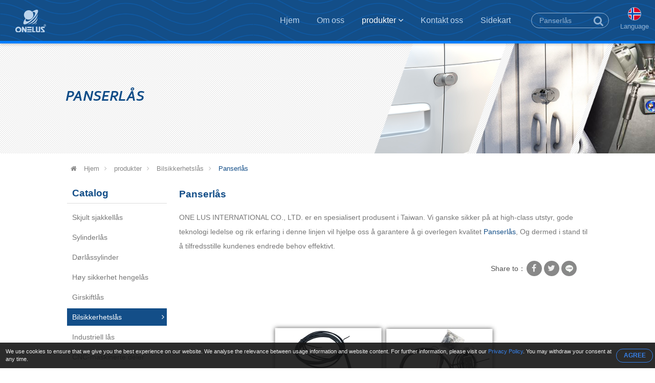

--- FILE ---
content_type: text/html; charset=UTF-8
request_url: https://www.cylinder-lock.com/no/hood-lock.html
body_size: 10861
content:

<!DOCTYPE HTML>
<html lang="no">
<head>
	<meta charset="utf-8" />
	<meta name="viewport" content="width=device-width, initial-scale=1.0" />
	<meta name="google-site-verification" content="HASNh7aEFU6vzDyrQfjAPxm7eSb2JI3pyWpIxNo2xL4" />
	<meta name="yandex-verification" content="d54d1f7bd01f5a81" />
			<title>ONE LUS INTERNATIONAL CO., LTD.</title>

		<meta name="robots" content="noodp"/>

	<meta property="og:title" content=". ">
	<meta property="og:description" content="">
	<meta property="og:url" content="https://www.cylinder-lock.com/no/hood-lock.html">
	<meta property="og:image" content="https://www.cylinder-lock.com/img/site.png">
	<meta property="og:site_name" name="author" content="ONE LUS INTERNATIONAL CO., LTD.">
	<meta property="og:type" content="website">
	<meta property="og:locale" content="en-US" />
	<meta property="og:locale:alternate" content="zh_TW" />
	<meta name="twitter:card" content="summary_large_image">
	<meta name="format-detection" content="telephone=no">

	<link rel="shortcut icon" href="img/fav.ico">
	<link rel="canonical" href="https://www.cylinder-lock.com/no/hood-lock.html" />
	

	<!-- Hreflang -->
		<link rel="alternate" hreflang="en" href="https://www.cylinder-lock.com/hood-lock.html" />
	<link rel="alternate" hreflang="fr" href="https://www.cylinder-lock.com/fr/hood-lock.html" />
	<link rel="alternate" hreflang="de" href="https://www.cylinder-lock.com/de/hood-lock.html" />
	<link rel="alternate" hreflang="ru" href="https://www.cylinder-lock.com/ru/hood-lock.html" />
	<link rel="alternate" hreflang="pt" href="https://www.cylinder-lock.com/pt/hood-lock.html" />
	<link rel="alternate" hreflang="it" href="https://www.cylinder-lock.com/it/hood-lock.html" />
	<link rel="alternate" hreflang="hi" href="https://www.cylinder-lock.com/hi/hood-lock.html" />
	<link rel="alternate" hreflang="es" href="https://www.cylinder-lock.com/es/hood-lock.html" />
	<link rel="alternate" hreflang="nl" href="https://www.cylinder-lock.com/nl/hood-lock.html" />
	<link rel="alternate" hreflang="ar" href="https://www.cylinder-lock.com/ar/hood-lock.html" />
	<link rel="alternate" hreflang="th" href="https://www.cylinder-lock.com/th/hood-lock.html" />
	<link rel="alternate" hreflang="id" href="https://www.cylinder-lock.com/id/hood-lock.html" />
	<link rel="alternate" hreflang="bn" href="https://www.cylinder-lock.com/bn/hood-lock.html" />
	<link rel="alternate" hreflang="tr" href="https://www.cylinder-lock.com/tr/hood-lock.html" />
	<link rel="alternate" hreflang="vi" href="https://www.cylinder-lock.com/vi/hood-lock.html" />
	
		
	
	<!-- lang = ar style -->
	
	<!-- new_trans_lang style -->
	<style>
		.dropbtn{
			background: url(img/lan/fl_no@2x.png) 50% 15px no-repeat;
			background-size: 24px auto;
		}
	</style>
	<link type="text/css" rel="stylesheet" href="css/style.css">
	
	<style>
		.eupopup-container {
			background: rgba(21, 21, 21, .9);
			font-size: 0;
			text-align: center;
			display: none;
			z-index: 99;
			padding: 10px 5px;
			margin: 0;
		}

		.eupopup-container-top,
		.eupopup-container-fixedtop{
			position: fixed;
			bottom: 0; left: 0; right: 0;
			z-index: 999999999;
		}

		.eupopup-container-fixedtop{
			position: fixed;
		}

		.eupopup-container-bottom{
			position: fixed;
			bottom: 0; left: 0; right: 0;
		}

		.eupopup-container-bottomleft,
		.eupopup-container-bottomleft{
			position: fixed;
			bottom: 10px;
			left: 10px;
			width: 300px;
		}

		.eupopup-container-bottomright{
			position: fixed;
			bottom: 10px;
			right: 10px;
			width: 300px;
		}

		.eupopup-closebutton {
			font-size: 3rem;
			font-weight: 100;
			line-height: 3.5rem;
			color: #ddd;
			position: absolute;
			top: 0;
			right: 0;
			padding: 5px 10px;
		}
		.eupopup-closebutton:hover,
		.eupopup-closebutton:active {
			color: #fff;
			text-decoration: none;
		}

		.eupopup-head{
			font-size: 13px;
			line-height: 15px;
			font-weight: bold;
			color: #3681eb;
			text-align: left;
			padding: 5px 0;
		}

		.eupopup-body {
			color: #eee;
			font-size: 11px;
			line-height: 15px;
			display: inline-block;
			text-align: left;
			vertical-align: middle;
			padding: 0 5px;
		}
		.eupopup-body a{
			color: #3681eb;
			text-decoration: none;
		}
		.eupopup-body a:hover{
			color: #fff;
		}

		.eupopup-buttons{
			display: inline-block;
			vertical-align: middle;
			width: 70px;
		}

		.eupopup-button_1{
			font-weight: bold;
			font-size: 12px;
			line-height: 15px;
		}

		.eupopup-button_2{
			font-weight: normal;
			font-size: 13px;
			line-height: 20px;
		}

		.eupopup-buttons a{
			color: #3681eb;
			border: 1px solid #3681eb;
			padding: 5px 10px;
			border-radius: 30px;
			width: 50px;
			display: block;
		}
		.eupopup-buttons a:hover{
			color: #fff;
			border: 1px solid #fff;
		}
				@media (max-width: 1371px){
			.eupopup-body{
				width: calc(100% - 82px);
			}
		}
				@media (max-width: 460px){
			.eupopup-body{
				display: block;
				width: 100%;
				margin: 0 0 5px 0;
				padding: 0;
			}
			.eupopup-buttons {
			    display: block;
			    margin: 0 auto;
			}
		}
		@media (max-width: 812px) and (max-height: 375px){
						.eupopup-body{
				width: calc(100% - 82px);
			}
					}
		@media (max-width: 736px) and (max-height: 414px){
						.eupopup-body{
				width: calc(100% - 82px);
			}
					}
		@media (max-width: 667px) and (max-height: 375px){
			.eupopup-body{
				width: calc(100% - 82px);
			}
		}
		@media (max-width: 568px) and (max-height: 320px){
			.eupopup-body{
				width: calc(100% - 82px);
			}
		}
	</style>

	<script type="application/ld+json">
	{
		"@context": "http://schema.org",
		"@type": "WebSite",
		"url": "https://www.cylinder-lock.com",
		"headline": ". ",
		"description": "",
		"name": "ONE LUS INTERNATIONAL CO., LTD.",
		"image": "https://www.cylinder-lock.com/img/site.png"
	}
	</script>
</head>
<body itemscope itemtype="http://schema.org/WebPage">

<!-- Menu | Mobile, Pad Ver -->
<div id="mobileMenu" class="mobile_menu_list">
	<!-- mobile_menu_top -->
	<div class="mobile_menu_top">
		<!-- search -->
		<div id="sb-search_m" class="search_area_m">
			<form action="search.php" method="get">
				<label for="search">Please type search text...</label>
				<input class="search_text" type="text" value="Panserlås" name="q" id="search_m" />
				<button class="btn_search" type="submit" value="search" title="Search"><i class="fa fa-search"></i></button>
			</form>
		</div>
		<div class="btn_close_menu"><a href="javascript:void(0)" onclick="closeNav()" title="Close Menu">&#x2715;</a></div>
	</div>
	<ul itemscope itemtype="http://schema.org/Menu">
		<li itemprop="name" class=""><a href="index.html" title="Hjem"><i class="fa fa-home"></i>Hjem</a></li>
		<li itemprop="name" class=""><a href="introduction.html" title="Om oss"><i class="fa fa-users"></i>Om oss</a></li>
		<li itemprop="name" class=" active"><a href="products.html" title="produkter"><i class="fa fa-list"></i>produkter <i class="fa fa-angle-down"></i></a>
			<ul itemscope itemtype="http://schema.org/MenuSection">
															<li itemprop="name"><a href="hidden-shackle-lock.html" title="Skjult sjakkellås">Skjult sjakkellås</a>
																						<li itemprop="name"><a href="cylinder-lock.html" title="Sylinderlås">Sylinderlås</a>
																						<li itemprop="name"><a href="door-lock-cylinder.html" title="Dørlåssylinder">Dørlåssylinder</a>
																						<li itemprop="name"><a href="high-security-padlock.html" title="Høy sikkerhet hengelås">Høy sikkerhet hengelås</a>
																						<li itemprop="name"><a href="gear-shift-lock.html" title="Girskiftlås">Girskiftlås</a>
																						<li itemprop="name" class="active"><a href="car-security-lock.html" title="Bilsikkerhetslås">Bilsikkerhetslås</a>
										</li>
																						<li itemprop="name"><a href="industrial-lock.html" title="Industriell lås">Industriell lås</a>
																						<li itemprop="name"><a href="cnc-machined-parts.html" title="CNC-maskinerte deler">CNC-maskinerte deler</a>
													</ul>
		</li>
		<li itemprop="name" class=""><a href="contact.html" title="Kontakt oss"><i class="fa fa-envelope"></i>Kontakt oss</a></li>
		<li itemprop="name" class=""><a href="sitemap.html" title="Sidekart"><i class="fa fa-sitemap"></i>Sidekart</a></li>
	</ul>
</div>


<!-- Wrapper Start -->
<div class="wrapper" id="main">
	<!-- Header -->
	<header class="fade_Header">
		<!-- btn_Mobile_Menu -->
		<div class="btn_mobile_menu" onclick="openNav()" title="Open Menu"><a>&#9776;</a></div>
		<!-- logo -->
		<div class="logo">
			<a href="index.html" title="ONE LUS INTERNATIONAL CO., LTD."></a>
		</div>

		<!-- Menu | PC Ver -->
		<div itemscope itemtype="http://schema.org/Menu" class="menu">
			<ul>
				<li itemprop="name" class=""><a href="index.html" title="Hjem">Hjem</a></li>
				<li itemprop="name" style="display: none;" class=""><a href="news.html" title="Nyheter">Nyheter</a></li>
				<li itemprop="name" class=""><a href="introduction.html" title="Om oss">Om oss</a></li>
				<li itemprop="name" class="dropdown active"><a href="products.html" title="produkter">produkter <i class="fa fa-angle-down"></i></a>
					<ul itemscope itemtype="http://schema.org/MenuSection" class="dropdown-content fadeIn">
											<li itemprop="name"><a href="hidden-shackle-lock.html" title="Skjult sjakkellås">Skjult sjakkellås</a>
							<ul>
														</ul>
						</li>
											<li itemprop="name"><a href="cylinder-lock.html" title="Sylinderlås">Sylinderlås</a>
							<ul>
														</ul>
						</li>
											<li itemprop="name"><a href="door-lock-cylinder.html" title="Dørlåssylinder">Dørlåssylinder</a>
							<ul>
														</ul>
						</li>
											<li itemprop="name"><a href="high-security-padlock.html" title="Høy sikkerhet hengelås">Høy sikkerhet hengelås</a>
							<ul>
														</ul>
						</li>
											<li itemprop="name"><a href="gear-shift-lock.html" title="Girskiftlås">Girskiftlås</a>
							<ul>
														</ul>
						</li>
											<li itemprop="name"><a href="car-security-lock.html" title="Bilsikkerhetslås">Bilsikkerhetslås</a>
							<ul>
														</ul>
						</li>
											<li itemprop="name"><a href="industrial-lock.html" title="Industriell lås">Industriell lås</a>
							<ul>
														</ul>
						</li>
											<li itemprop="name"><a href="cnc-machined-parts.html" title="CNC-maskinerte deler">CNC-maskinerte deler</a>
							<ul>
														</ul>
						</li>
										</ul>
				</li>
				<li itemprop="name" class=""><a href="contact.html" title="Kontakt oss">Kontakt oss</a></li>
				<li itemprop="name" class=""><a href="sitemap.html" title="Sidekart">Sidekart</a></li>
			</ul>
		</div>

		<!-- Top -->
		<div class="top">
			<!-- search -->
			<div id="sb-search" class="search_area">
				<form action="search.php" method="get">
					<label for="search">Please type search text...</label>
					<input class="search_text" type="text" value="Panserlås" name="q" id="search" />
					<button class="btn_search" type="submit" value="search" title="Search"><i class="fa fa-search"></i></button>
				</form>
			</div>

			<!-- trans lang -->
			<div class="trans_lang">
				<!-- PC Ver -->
				<a href="#" onclick="langDropdown()" class="dropbtn" title="">
					 Language				</a>
				
				<!-- Mobile, Pad Ver -->
				<!-- <a href="#"  title="">
										<img onclick="langDropdown()" class="dropbtn mobile" src="img/lan/fl_no@2x.png" alt=""/>
					 
				</a> -->

				<div id="lang_Dropdown" class="trans_lang_content fadeIn">
					<div class="title">Choose Language:</div>
										<ul>
																	<li><a href="/hood-lock.html" 
								title="English"
															><img src="img/lan/fl_en@2x.png" alt="English"/> English</a></li>
																	<li><a href="/fr/hood-lock.html" 
								title="French, Français"
															><img src="img/lan/fl_fr@2x.png" alt="Français"/> Français</a></li>
																	<li><a href="/de/hood-lock.html" 
								title="German, Deutsch"
															><img src="img/lan/fl_de@2x.png" alt="Deutsch"/> Deutsch</a></li>
																	<li><a href="/ru/hood-lock.html" 
								title="Russian, Русский"
															><img src="img/lan/fl_ru@2x.png" alt="Русский"/> Русский</a></li>
																	<li><a href="/pt/hood-lock.html" 
								title="Portuguese, Português"
															><img src="img/lan/fl_pt@2x.png" alt="Português"/> Português</a></li>
																	<li><a href="/it/hood-lock.html" 
								title="Italian, Italiano"
															><img src="img/lan/fl_it@2x.png" alt="Italiano"/> Italiano</a></li>
																	<li><a href="/hi/hood-lock.html" 
								title="Hindi, हिन्दी"
															><img src="img/lan/fl_hi@2x.png" alt="हिन्दी"/> हिन्दी</a></li>
																	<li><a href="/es/hood-lock.html" 
								title="Spanish, Español"
															><img src="img/lan/fl_es@2x.png" alt="Español"/> Español</a></li>
																	<li><a href="/nl/hood-lock.html" 
								title="Dutch, Nederlandse"
															><img src="img/lan/fl_nl@2x.png" alt="Nederlandse"/> Nederlandse</a></li>
																	<li><a href="/ar/hood-lock.html" 
								title="Arabic, العربية"
															><img src="img/lan/fl_ar@2x.png" alt="العربية"/> العربية</a></li>
																	<li><a href="/vi/hood-lock.html" 
								title="Vietnamese, Tiếng Việt"
															><img src="img/lan/fl_vi@2x.png" alt="Tiếng Việt"/> Tiếng Việt</a></li>
																	<li><a href="/th/hood-lock.html" 
								title="Thai, ภาษาไทย"
															><img src="img/lan/fl_th@2x.png" alt="ภาษาไทย"/> ภาษาไทย</a></li>
																	<li><a href="/id/hood-lock.html" 
								title="Indonesian, Bahasa Indonesia"
															><img src="img/lan/fl_id@2x.png" alt="Bahasa Indonesia"/> Bahasa Indonesia</a></li>
																	<li><a href="/bn/hood-lock.html" 
								title="Bengali, বাঙ্গালী"
															><img src="img/lan/fl_bn@2x.png" alt="বাঙ্গালী"/> বাঙ্গালী</a></li>
																	<li><a href="/tr/hood-lock.html" 
								title="Turkish, Türk"
															><img src="img/lan/fl_tr@2x.png" alt="Türk"/> Türk</a></li>
										</ul>
				</div>
			</div>
		</div>
	</header>

	<!-- Detail Banner -->
<div class="banner_content fade_Address">
	
	<div class="title">
		<!-- key h1 | PC Ver -->
		<div class="key_h1">
						<h1 itemprop="name">Panserlås</h1>
					</div>
	</div>
	
</div>

<!-- Address -->
<div class="address fade_Address">
	<ul>
		<li><a href="index.html" title="Hjem"><i class="fa fa-home"></i> Hjem</a><i class="fa fa-angle-right"></i></li>
					<li class=""><a href="products.html" title="produkter">produkter</a><i class="fa fa-angle-right"></i></li>
			<li class=""><a href="car-security-lock.html" title="Bilsikkerhetslås">Bilsikkerhetslås</a><i class="fa fa-angle-right"></i></li> 
						<li class="active"><a href="http://www.cylinder-lock.com/no/hood-lock.html" title="Panserlås">Panserlås</a></li>
				
	</ul>
</div>

<!-- Content -->
<section id="content">
	<!-- Left_Side -->
	<div class="left_side fade_Sidebar">
		<!-- Side Menu -->
<div class="side_title">Catalog</div>
<aside itemscope itemtype="http://schema.org/MenuSection" class="side_menu">
	<ul>
			
									<li itemprop="name"><a href="hidden-shackle-lock.html" title="Skjult sjakkellås">Skjult sjakkellås</a>
				</li>
							
		
			
									<li itemprop="name"><a href="cylinder-lock.html" title="Sylinderlås">Sylinderlås</a>
				</li>
							
		
			
									<li itemprop="name"><a href="door-lock-cylinder.html" title="Dørlåssylinder">Dørlåssylinder</a>
				</li>
							
		
			
									<li itemprop="name"><a href="high-security-padlock.html" title="Høy sikkerhet hengelås">Høy sikkerhet hengelås</a>
				</li>
							
		
			
									<li itemprop="name"><a href="gear-shift-lock.html" title="Girskiftlås">Girskiftlås</a>
				</li>
							
		
			
									<li itemprop="name" class="select"><a href="car-security-lock.html" title="Bilsikkerhetslås">Bilsikkerhetslås</a><i class="fa fa-angle-right"></i>
									</li>
							
		
			
									<li itemprop="name"><a href="industrial-lock.html" title="Industriell lås">Industriell lås</a>
				</li>
							
		
			
									<li itemprop="name"><a href="cnc-machined-parts.html" title="CNC-maskinerte deler">CNC-maskinerte deler</a>
				</li>
							
		
	    </ul>
</aside>	</div>	

	<!-- Content_Detail -->
	<div class="content_detail fade_Content_Detail">
		<h2><a href="http://www.cylinder-lock.com/no/hood-lock.html" title="Panserlås">Panserlås</a></h2>
		<div class="desp2">ONE LUS INTERNATIONAL CO., LTD. er en spesialisert produsent i Taiwan. Vi ganske sikker på at high-class utstyr, gode teknologi ledelse og rik erfaring i denne linjen vil hjelpe oss å garantere å gi overlegen kvalitet <a href='http://www.cylinder-lock.com/no/hood-lock.html'><strong>Panserlås</strong></a>, Og dermed i stand til å tilfredsstille kundenes endrede behov effektivt.</div>
		
		<!-- Social_Share -->
		<div class="social_share">
			<ul>
				<li>Share to：</li>
				<li><a target="_blank" rel="nofollow" class="social_share_btn facebook" href="https://www.facebook.com/sharer/sharer.php?u=https://www.cylinder-lock.com/no/hood-lock.html&t=. "><i class="fa fa-facebook"></i></a></li>
		        <li><a target="_blank" rel="nofollow" class="social_share_btn twitter" href="https://twitter.com/intent/tweet?text=. &url=https://www.cylinder-lock.com/no/hood-lock.html"><i class="fa fa-twitter"></i></a></li>
		        <!-- <li><a target="_blank" rel="nofollow" class="social_share_btn google_plus" href="https://plus.google.com/share?url=https://www.cylinder-lock.com/no/hood-lock.html"><i class="fa fa-google-plus"></i></a></li> -->
		        <li><a target="_blank" rel="nofollow" class="social_share_btn line_pc" href="https://lineit.line.me/share/ui?text=. &url=https://www.cylinder-lock.com/no/hood-lock.html"></a></li>
		        <li><a target="_blank" rel="nofollow" class="social_share_btn line_mobile" href="line://msg/text/. &nbsp;https://www.cylinder-lock.com/no/hood-lock.html"></a></li>
			</ul>
		</div>

		<!-- 多張圖 -->
				<div class="products_detail_photo_multi">
			<div id="products_photo_change">
				<ul>
					<li><img src="productpic/pb_nma1642473763.jpg" alt='Panserlås - Hood Lock / Electronic Hood Lock' title="Panserlås - Hood Lock / Electronic Hood Lock" /></li>
				</ul>
			</div>

					</div>
		

		<!-- 單張圖 
		<div class="product_detail_photo">
			<a href="http://www.cylinder-lock.com/no/hood-lock.html" title="Panserlås - Hood Lock / Electronic Hood Lock">
				<img src="productpic/pb_nma1642473763.jpg" alt="Panserlås - Hood Lock / Electronic Hood Lock" title="Panserlås - Hood Lock / Electronic Hood Lock"/>
			</a>
		</div>
		-->

		<div class="products_detail_name">Panserlås</div>
		<div class="products_detail_model">Model - Hood Lock / Electronic Hood Lock</div>
				
		<!-- Products_Detial_Content -->
		<div class="products_detail_content">Beskrivelse:
<ul>
	<li>Høykvalitetsrør med innvendig plastspak og wire</li>
	<li>Med komplett skrupakke</li>
	<li>Rør- og ledningslengde er tilgjengelig i annen størrelsesforespørsel fra kunden</li>
	<li>Systemsylinder med 5 teleskopstifter.</li>
	<li>Med 3 PC-nøkler</li>
</ul>
<br />Elektronikk type-<br />Beskrivelse:
<ul>
	<li>Anti-tyveri panserlås med solenoid og bryter</li>
	<li>Høykvalitetsrør med innvendig plastspak og wire</li>
	<li>Med komplett skrupakke</li>
	<li>Rør- og ledningslengde er tilgjengelig i annen størrelsesforespørsel fra kunden</li>
</ul>
<br />Materiale:
<ul>
	<li>Metallkoffert og plastboks</li>
	<li>Stålskruer,bolt,skive og verktøy i nikkel krom</li>
	<li>Nylon- og PVC-rør med ståltråd inni</li>
	<li>Sinklegering sort sylinderskall med messingsylinder og nøkkel</li>
</ul>
                  </div>
		<div class="desp3">Vår <h3>Panserlås</h3> Produktene er anerkjent og klarert av brukerne og kan møte stadig skiftende økonomiske og sosiale behov. Vi ønsker nye gamle kunder fra alle samfunnslag til å kontakte oss for fremtidige forretningsforhold og gjensidig suksess.</div>

		
		<div onclick="open_contact_form()" class="btn_open_contact" title="Enquiry Now">Enquiry Now</div>
		<!-- Contact_Form hide/open, If User wanna and show it. -->
		<div id="contact_form_open" class="contact_form fadeIn" style="display: none;">
			<!--Start Contact form -->														
			<form name="enquirytable" method="post" action="enquiry.php" onSubmit="return chkform(this)" id="contact">
			<div id="tips">For better services for you, please as far as possible use English to fill in the followings!</div>
			<div class="attention">* påkrevd </div>
			<div class="form-group">
				<label class="company_title">til: ONE LUS INTERNATIONAL CO., LTD.</label>
			</div>

			<div class="form-group">	 
				<label for="Subject"><i class="attention">*</i>Subject:</label>
				<input type="text" name="txt_subject" class="form-control" id="Subject" placeholder="Subject" value="Panserlås - Hood Lock / Electronic Hood Lock">
			</div>
			<div class="form-group title"> 
				<label>Forespørsel detaljer</label>
			</div>
			<div class="form-group">
				<label>INCOTERM:</label>
				<select class="select-control" name="sel_incoterm" id="sel_incoterm" >
					<option value="">Vennligst velg</option>
					<option value="FOB">FOB</option>
					<option value="CIF">CIF</option>
					<option value="CNF">CNF</option>
					<option value="Other">andre</option>
				</select>
			</div>
			<div class="form-group">
				<label>betaling:</label>
				<select class="select-control" name="sel_payment" id="sel_payment" >
					<option value="">Vennligst velg</option>
					<option value="L/C">L / C</option>
					<option value="T/T">T / T</option>
					<option value="Escrow">escrow</option>
					<option value="Other">andre</option>
				</select>
			</div>
			<div class="form-group">
				<label for="INITIAL_ORDER_QUANTITY">Initial bestillingsantall:</label>
				<input name="txt_iniorderqty" type="text" class="form-control" id="INITIAL_ORDER_QUANTITY" placeholder="ORDER/QUANTITY">
			</div>
			<div class="form-group">
				<label>sample Betingelser:</label>
				<select class="select-control" name="sel_sampleterm">
					<option value="">Vennligst velg</option>
					<option value="Free sample">gratis prøve</option>
					<option value="Buyer pays shipping fee">Kjøper betaler frakt gebyr</option>
					<option value="Seller pays shipping fee">Selger betaler frakt gebyr</option>
					<option value="Buyer pays sample fee">Kjøper betaler prøve gebyr</option>
					<option value="Seller pays sample fee">Selger betaler prøve gebyr</option>
					<option value="Buyer pays both shipping and sample fee">Kjøper betaler både frakt og prøve gebyr</option>
					<option value="Seller pays both shipping and sample fee">Selger betaler både frakt og prøve gebyr</option>
				</select>
			</div>
			<div class="form-group">
				<label for="MESSAGE"><i class="attention">*</i>melding:</label>
				<textarea class="textarea-control" name="txt_msg" id="MESSAGE" placeholder="Message"></textarea>
			</div>
			<div class="form-group title">
				<label>Vennligst oppgi følgende kontaktdetaljer</label>
			</div>
			<div class="form-group">
				<label> Tittel:</label>
			</div>
			<div class="form-group">
				<div class="checkbox_area">
					<label for="Mr"></label>
					<input name="rdb_title" type="radio" class="radio-control" value="mr" id="Mr" checked="checked"> Mr.
				</div>
				<div class="checkbox_area">
					<label for="Ms"></label>
					<input name="rdb_title" type="radio" class="radio-control" value="ms" id="Ms"> Ms
				</div>
				<div class="checkbox_area">
					<label for="Mrs"></label>
					<input name="rdb_title" type="radio" class="radio-control" value="mrs" id="Mrs"> Mrs.
				</div>
			</div>
			<div class="form-group">
				<label for="FIRST_NAME"><i class="attention">*</i>Fornavn:</label>
				<input type="text" name="txt_firname" class="form-control" id="FIRST_NAME" placeholder="First Name" />
			</div>
			<div class="form-group">
				<label for="FAMILY_NAME"><i class="attention">*</i>etternavn:</label>
				<input type="text" name="txt_famname" class="form-control" id="FAMILY_NAME" placeholder="Family Name" />
			</div>
			<div class="form-group">
				<label for="COMPANY_NAME"><i class="attention">*</i>Firmanavn:</label>
				<input type="text" name="txt_companyname" class="form-control" id="COMPANY_NAME" placeholder="Company Name" />
			</div>
			<div class="form-group">
				<label><i class="attention">*</i>Country / Territory:</label>
				<select class="select-control" name="sel_country" id="sel_country">
					<option value="">-- Velg en --</option>
										<option value="AF">Afghanistan</option>
										<option value="AL">Albania</option>
										<option value="DZ">Algeria</option>
										<option value="AS">American Samoa</option>
										<option value="AD">Andorra</option>
										<option value="AO">Angola</option>
										<option value="AI">Anguilla</option>
										<option value="AQ">Antarctica</option>
										<option value="AG">Antigua and Barbuda</option>
										<option value="AR">Argentina</option>
										<option value="AM">Armenia</option>
										<option value="AW">Aruba</option>
										<option value="AU">Australia</option>
										<option value="AT">Austria</option>
										<option value="AZ">Azerbaijan</option>
										<option value="BS">Bahamas</option>
										<option value="BH">Bahrain</option>
										<option value="BD">Bangladesh</option>
										<option value="BB">Barbados</option>
										<option value="BY">Belarus</option>
										<option value="BE">Belgium</option>
										<option value="BZ">Belize</option>
										<option value="BJ">Benin</option>
										<option value="BM">Bermuda</option>
										<option value="BT">Bhutan</option>
										<option value="BO">Bolivia</option>
										<option value="BA">Bosnia & Herzegovina</option>
										<option value="BW">Botswana</option>
										<option value="BV">Bouvet Island</option>
										<option value="BR">Brazil</option>
										<option value="IO">British Indian Ocean Territory</option>
										<option value="BN">Brunei Darussalam</option>
										<option value="BG">Bulgaria</option>
										<option value="BF">Burkina Faso</option>
										<option value="BI">Burundi</option>
										<option value="KH">Cambodia</option>
										<option value="CM">Cameroon</option>
										<option value="CA">Canada</option>
										<option value="CV">Cape Verde</option>
										<option value="KY">Cayman Islands</option>
										<option value="CF">Central African Republic</option>
										<option value="TD">Chad</option>
										<option value="CL">Chile</option>
										<option value="CN">China</option>
										<option value="CX">Christmas Island</option>
										<option value="CC">Cocos (Keeling) Islands</option>
										<option value="CO">Colombia</option>
										<option value="KM">Comoros</option>
										<option value="CG">Congo (Brazzaville)</option>
										<option value="CD">Congo (Kinshasa)</option>
										<option value="CK">Cook Islands</option>
										<option value="CR">Costa Rica</option>
										<option value="CI">Cote d'Ivoire</option>
										<option value="HR">Croatia</option>
										<option value="CU">Cuba</option>
										<option value="CY">Cyprus</option>
										<option value="CZ">Czech Republic</option>
										<option value="DK">Denmark</option>
										<option value="DJ">Djibouti</option>
										<option value="DM">Dominica</option>
										<option value="DO">Dominican Republic</option>
										<option value="TL">East Timor</option>
										<option value="EC">Ecuador</option>
										<option value="EG">Egypt</option>
										<option value="SV">El Salvador</option>
										<option value="GQ">Equatorial Guinea</option>
										<option value="ER">Eritrea</option>
										<option value="EE">Estonia</option>
										<option value="ET">Ethiopia</option>
										<option value="FK">Falkland Islands</option>
										<option value="FO">Faroe Islands</option>
										<option value="FJ">Fiji</option>
										<option value="FI">Finland</option>
										<option value="FR">France</option>
										<option value="GF">French Guiana</option>
										<option value="PF">French Polynesia</option>
										<option value="TF">French Southern Territories</option>
										<option value="GA">Gabon</option>
										<option value="GM">Gambia</option>
										<option value="GE">Georgia</option>
										<option value="DE">Germany</option>
										<option value="GH">Ghana</option>
										<option value="GI">Gibraltar</option>
										<option value="GR">Greece</option>
										<option value="GL">Greenland</option>
										<option value="GD">Grenada</option>
										<option value="GP">Guadeloupe</option>
										<option value="GU">Guam</option>
										<option value="GT">Guatemala</option>
										<option value="GN">Guinea</option>
										<option value="GW">Guinea-Bissau</option>
										<option value="GY">Guyana</option>
										<option value="HT">Haiti</option>
										<option value="HM">Heard & McDonald Islands</option>
										<option value="HN">Honduras</option>
										<option value="HK">Hong Kong</option>
										<option value="HU">Hungary</option>
										<option value="IS">Iceland</option>
										<option value="IN">India</option>
										<option value="ID">Indonesia</option>
										<option value="IR">Iran</option>
										<option value="IQ">Iraq</option>
										<option value="IE">Ireland</option>
										<option value="IL">Israel</option>
										<option value="IT">Italy</option>
										<option value="JM">Jamaica</option>
										<option value="JP">Japan</option>
										<option value="JO">Jordan</option>
										<option value="KZ">Kazakhstan</option>
										<option value="KE">Kenya</option>
										<option value="KI">Kiribati</option>
										<option value="KW">Kuwait</option>
										<option value="KG">Kyrgyzstan</option>
										<option value="LA">Laos</option>
										<option value="LV">Latvia</option>
										<option value="LB">Lebanon</option>
										<option value="LS">Lesotho</option>
										<option value="LR">Liberia</option>
										<option value="LY">Libya</option>
										<option value="LI">Liechtenstein</option>
										<option value="LT">Lithuania</option>
										<option value="LU">Luxembourg</option>
										<option value="MO">Macau</option>
										<option value="MK">Macedonia</option>
										<option value="MG">Madagascar</option>
										<option value="MW">Malawi</option>
										<option value="MY">Malaysia</option>
										<option value="MV">Maldives</option>
										<option value="ML">Mali</option>
										<option value="MT">Malta</option>
										<option value="MH">Marshall Islands</option>
										<option value="MQ">Martinique</option>
										<option value="MR">Mauritania</option>
										<option value="MU">Mauritius</option>
										<option value="YT">Mayotte</option>
										<option value="MX">Mexico</option>
										<option value="FM">Micronesia</option>
										<option value="MD">Moldova</option>
										<option value="MC">Monaco</option>
										<option value="MN">Mongolia</option>
										<option value="MS">Montserrat</option>
										<option value="MA">Morocco</option>
										<option value="MZ">Mozambique</option>
										<option value="MM">Myanmar</option>
										<option value="NA">Namibia</option>
										<option value="NR">Nauru</option>
										<option value="NP">Nepal</option>
										<option value="NL">Netherlands</option>
										<option value="AN">Netherlands Antilles</option>
										<option value="NC">New Caledonia</option>
										<option value="NZ">New Zealand</option>
										<option value="NI">Nicaragua</option>
										<option value="NE">Niger</option>
										<option value="NG">Nigeria</option>
										<option value="NU">Niue</option>
										<option value="NF">Norfolk Island</option>
										<option value="KP">North Korea</option>
										<option value="MP">Northern Mariana Islands</option>
										<option value="NO">Norway</option>
										<option value="OM">Oman</option>
										<option value="PK">Pakistan</option>
										<option value="PW">Palau</option>
										<option value="PS">Palestine</option>
										<option value="PA">Panama</option>
										<option value="PG">Papua New Guinea</option>
										<option value="PY">Paraguay</option>
										<option value="PE">Peru</option>
										<option value="PH">Philippines</option>
										<option value="PN">Pitcairn</option>
										<option value="PL">Poland</option>
										<option value="PT">Portugal</option>
										<option value="PR">Puerto Rico</option>
										<option value="QA">Qatar</option>
										<option value="RE">Reunion</option>
										<option value="RO">Romania</option>
										<option value="RU">Russian Federation</option>
										<option value="RW">Rwanda</option>
										<option value="KN">Saint Kitts and Nevis</option>
										<option value="WS">Samoa</option>
										<option value="SM">San Marino</option>
										<option value="ST">Sao Tome and Principe</option>
										<option value="SA">Saudi Arabia</option>
										<option value="SN">Senegal</option>
										<option value="YU">Serbia and Montenegro</option>
										<option value="SC">Seychelles</option>
										<option value="SL">Sierra Leone</option>
										<option value="SG">Singapore</option>
										<option value="SK">Slovakia</option>
										<option value="SI">Slovenia</option>
										<option value="SB">Solomon Islands</option>
										<option value="SO">Somalia</option>
										<option value="ZA">South Africa</option>
										<option value="KR">South Korea</option>
										<option value="ES">Spain</option>
										<option value="LK">Sri Lanka</option>
										<option value="LC">St Lucia</option>
										<option value="SH">St. Helena</option>
										<option value="PM">St. Pierre and Miquelon</option>
										<option value="VC">St. Vincent and The Grenadines</option>
										<option value="SD">Sudan</option>
										<option value="SR">Suriname</option>
										<option value="SJ">Svalbard and Jan Mayen</option>
										<option value="SZ">Swaziland</option>
										<option value="SE">Sweden</option>
										<option value="CH">Switzerland</option>
										<option value="SY">Syria</option>
										<option value="TW">Taiwan</option>
										<option value="TJ">Tajikistan</option>
										<option value="TZ">Tanzania</option>
										<option value="TH">Thailand</option>
										<option value="TG">Togo</option>
										<option value="TK">Tokelau</option>
										<option value="TO">Tonga</option>
										<option value="TT">Trinidad & Tobago</option>
										<option value="TN">Tunisia</option>
										<option value="TR">Turkey</option>
										<option value="TM">Turkmenistan</option>
										<option value="TC">Turks and Caicos Islands</option>
										<option value="TV">Tuvalu</option>
										<option value="UG">Uganda</option>
										<option value="UA">Ukraine</option>
										<option value="UE">United Arab Emirates</option>
										<option value="GB">United Kingdom</option>
										<option value="US">United States</option>
										<option value="UM">United States Oceania</option>
										<option value="UY">Uruguay</option>
										<option value="UZ">Uzbekistan</option>
										<option value="VU">Vanuatu</option>
										<option value="VA">Vatican</option>
										<option value="VE">Venezuela</option>
										<option value="VN">Vietnam</option>
										<option value="VG">Virgin Islands (British)</option>
										<option value="WF">Wallis and Futuna</option>
										<option value="EH">Western Sahara</option>
										<option value="YE">Yemen</option>
										<option value="ZM">Zambia</option>
										<option value="ZW">Zimbabwe</option>
									</select>
			</div>
			<div class="form-group">
				<label for="ADDRESS"><i class="attention">*</i>adresse:</label>
				<input name="txt_address" type="text" class="form-control" id="ADDRESS" placeholder="Address" />
			</div>
			<div class="form-group">
				<label for="E_MAIL"><i class="attention">*</i>E - post:</label>
				<input name="txt_email" type="email" class="form-control" id="E_MAIL" placeholder="Email" />
			</div>
			<div class="form-group">
				<label for="TELEPHONE"><i class="attention">*</i>telefon:</label>
				<input name="txt_tel" type="text" class="form-control" id="TELEPHONE" placeholder="Telephone" />
			</div>
			<div class="form-group">
				<label for="FAX">Faks:</label>
				<input name="txt_fax" type="text" class="form-control" id="FAX" placeholder="FAX" />
			</div>
			<div class="form-group">
				<label for="URL">URL:</label>
				<input name="txt_url" type="text" class="form-control" id="URL" placeholder="URL" />
			</div>
			<div class="form-group">
				<label for="vpic_value1"><i class="attention">*</i>Prove code:</label>
				<div class="provecode_area">
					<input id="vpic_value1" name="vpic" type="text" class="blur" value="" size="10" />
				</div>
				<div class="provecode_area">
					<img id="vpicg" src="vpic.php" alt="Click Refresh Prove code" title="Click Refresh Prove code" onclick="return chvpic();" />
					<div class="provecode_area_txts"><a title="Click Refresh Prove code" onclick="return chvpic();"><i class="fa fa-caret-left"></i> Click Refresh Prove code</a></div>
				</div>
			</div>
			<input type="hidden" name="check" value="" id="check">
			<div class="btn_area">
				<button class="btn_send" type="submit" name="Submit" value="Send" title="Send">Send</button>
				<button class="btn_reset" type="reset" name="Reset" value="Reset" title="Reset">Reset</button>			
			</div>
			</form>
			<!--End Contact form -->
		</div>
             	
     	<!-- Same Products List -->
     	<div class="product_list_title">produkter List</div>
		<div class="products_area">
							 
																 
																 
																 
																 
																 
																 
																 
																 
																 
																 
																 
																 
																 
																 
																 
																 
																 
																 
																 
																 
																 
																 
																 
																 
																 
																 
																		
	<div itemscope itemtype="http://schema.org/Product" class="products_items">
		<div class="products_photo">
			<a href="gps-smart-lock.html" title="GPS Smart Lock - GPS Smart Lock – I-Lock">
				<div class="mask"><i class="fa fa-search"></i>View Detail</div>
				<img itemprop="image" src="productpic/pb_v4sn1642473733.jpg" alt="GPS Smart Lock - GPS Smart Lock – I-Lock" title="GPS Smart Lock - GPS Smart Lock – I-Lock"/>
			</a>
		</div>
		<div itemprop="name" class="products_name"><a href="gps-smart-lock.html" title="GPS Smart Lock - GPS Smart Lock – I-Lock">GPS Smart Lock</a></div>
		<div class="products_model"><a href="gps-smart-lock.html" title="GPS Smart Lock - GPS Smart Lock – I-Lock">GPS Smart Lock – I-Lock</a></div>
		<!-- schema product_code -->
		<div itemprop="brand" itemscope itemtype="http://schema.org/Brand" style="font-size:0; line-height:0;">ONE LUS INTERNATIONAL CO., LTD.</div>
		<div itemprop="description" style="font-size:0; line-height:0;"></div>
		<div itemprop="sku" style="font-size:0; line-height:0;">GPS Smart Lock – I-Lock</div>
		<div itemprop="gtin8" style="font-size:0; line-height:0;">none</div>
		<div itemprop="offers" itemscope itemtype="http://schema.org/Offer" style="font-size:0; line-height:0;">
		    <span itemprop="price">999999999</span>
		    <span itemprop="availability">http://schema.org/InStock</span>
		    <span itemprop="priceCurrency">USD</span>
		    <span itemprop="priceValidUntil">2020-12-31</span>
		    <span itemprop="url">https://www.cylinder-lock.com/gps-smart-lock.html</span>
		</div>
		<div itemprop="review" itemscope itemtype="http://schema.org/Review" style="font-size:0; line-height:0;">
		    <span itemprop="author" itemscope itemtype="http://schema.org/Person">
		        <span itemprop="name">ONE LUS INTERNATIONAL CO., LTD.</span>
		    </span>
		</div>
		<div itemprop="aggregateRating" itemscope itemtype="http://schema.org/AggregateRating" style="font-size:0; line-height:0;">
		    <span itemprop="ratingValue">90</span>out of
		    <span itemprop="bestRating">100</span>based on
		    <span itemprop="ratingCount">100</span>user ratings
		</div>
	</div>
																						 
																		
	<div itemscope itemtype="http://schema.org/Product" class="products_items">
		<div class="products_photo">
			<a href="van-security-lock.html" title="Sikkerhetslås for varebiler - Van Locks">
				<div class="mask"><i class="fa fa-search"></i>View Detail</div>
				<img itemprop="image" src="productpic/pb_mcli1642473738.jpg" alt="Sikkerhetslås for varebiler - Van Locks" title="Sikkerhetslås for varebiler - Van Locks"/>
			</a>
		</div>
		<div itemprop="name" class="products_name"><a href="van-security-lock.html" title="Sikkerhetslås for varebiler - Van Locks">Sikkerhetslås for varebiler</a></div>
		<div class="products_model"><a href="van-security-lock.html" title="Sikkerhetslås for varebiler - Van Locks">Van Locks</a></div>
		<!-- schema product_code -->
		<div itemprop="brand" itemscope itemtype="http://schema.org/Brand" style="font-size:0; line-height:0;">ONE LUS INTERNATIONAL CO., LTD.</div>
		<div itemprop="description" style="font-size:0; line-height:0;"></div>
		<div itemprop="sku" style="font-size:0; line-height:0;">Van Locks</div>
		<div itemprop="gtin8" style="font-size:0; line-height:0;">none</div>
		<div itemprop="offers" itemscope itemtype="http://schema.org/Offer" style="font-size:0; line-height:0;">
		    <span itemprop="price">999999999</span>
		    <span itemprop="availability">http://schema.org/InStock</span>
		    <span itemprop="priceCurrency">USD</span>
		    <span itemprop="priceValidUntil">2020-12-31</span>
		    <span itemprop="url">https://www.cylinder-lock.com/van-security-lock.html</span>
		</div>
		<div itemprop="review" itemscope itemtype="http://schema.org/Review" style="font-size:0; line-height:0;">
		    <span itemprop="author" itemscope itemtype="http://schema.org/Person">
		        <span itemprop="name">ONE LUS INTERNATIONAL CO., LTD.</span>
		    </span>
		</div>
		<div itemprop="aggregateRating" itemscope itemtype="http://schema.org/AggregateRating" style="font-size:0; line-height:0;">
		    <span itemprop="ratingValue">90</span>out of
		    <span itemprop="bestRating">100</span>based on
		    <span itemprop="ratingCount">100</span>user ratings
		</div>
	</div>
																						 
																		
	<div itemscope itemtype="http://schema.org/Product" class="products_items">
		<div class="products_photo">
			<a href="spare-tire-lock.html" title="Reservedekklås - Spare Tire Lock – STL Series">
				<div class="mask"><i class="fa fa-search"></i>View Detail</div>
				<img itemprop="image" src="productpic/pb_f4x11642473745.jpg" alt="Reservedekklås - Spare Tire Lock – STL Series" title="Reservedekklås - Spare Tire Lock – STL Series"/>
			</a>
		</div>
		<div itemprop="name" class="products_name"><a href="spare-tire-lock.html" title="Reservedekklås - Spare Tire Lock – STL Series">Reservedekklås</a></div>
		<div class="products_model"><a href="spare-tire-lock.html" title="Reservedekklås - Spare Tire Lock – STL Series">Spare Tire Lock – STL Series</a></div>
		<!-- schema product_code -->
		<div itemprop="brand" itemscope itemtype="http://schema.org/Brand" style="font-size:0; line-height:0;">ONE LUS INTERNATIONAL CO., LTD.</div>
		<div itemprop="description" style="font-size:0; line-height:0;"></div>
		<div itemprop="sku" style="font-size:0; line-height:0;">Spare Tire Lock – STL Series</div>
		<div itemprop="gtin8" style="font-size:0; line-height:0;">none</div>
		<div itemprop="offers" itemscope itemtype="http://schema.org/Offer" style="font-size:0; line-height:0;">
		    <span itemprop="price">999999999</span>
		    <span itemprop="availability">http://schema.org/InStock</span>
		    <span itemprop="priceCurrency">USD</span>
		    <span itemprop="priceValidUntil">2020-12-31</span>
		    <span itemprop="url">https://www.cylinder-lock.com/spare-tire-lock.html</span>
		</div>
		<div itemprop="review" itemscope itemtype="http://schema.org/Review" style="font-size:0; line-height:0;">
		    <span itemprop="author" itemscope itemtype="http://schema.org/Person">
		        <span itemprop="name">ONE LUS INTERNATIONAL CO., LTD.</span>
		    </span>
		</div>
		<div itemprop="aggregateRating" itemscope itemtype="http://schema.org/AggregateRating" style="font-size:0; line-height:0;">
		    <span itemprop="ratingValue">90</span>out of
		    <span itemprop="bestRating">100</span>based on
		    <span itemprop="ratingCount">100</span>user ratings
		</div>
	</div>
																						 
																		
	<div itemscope itemtype="http://schema.org/Product" class="products_items">
		<div class="products_photo">
			<a href="armored-padlock.html" title="Pansret hengelås - Armored Padlock">
				<div class="mask"><i class="fa fa-search"></i>View Detail</div>
				<img itemprop="image" src="productpic/pb_5wq41642473751.jpg" alt="Pansret hengelås - Armored Padlock" title="Pansret hengelås - Armored Padlock"/>
			</a>
		</div>
		<div itemprop="name" class="products_name"><a href="armored-padlock.html" title="Pansret hengelås - Armored Padlock">Pansret hengelås</a></div>
		<div class="products_model"><a href="armored-padlock.html" title="Pansret hengelås - Armored Padlock">Armored Padlock</a></div>
		<!-- schema product_code -->
		<div itemprop="brand" itemscope itemtype="http://schema.org/Brand" style="font-size:0; line-height:0;">ONE LUS INTERNATIONAL CO., LTD.</div>
		<div itemprop="description" style="font-size:0; line-height:0;"></div>
		<div itemprop="sku" style="font-size:0; line-height:0;">Armored Padlock</div>
		<div itemprop="gtin8" style="font-size:0; line-height:0;">none</div>
		<div itemprop="offers" itemscope itemtype="http://schema.org/Offer" style="font-size:0; line-height:0;">
		    <span itemprop="price">999999999</span>
		    <span itemprop="availability">http://schema.org/InStock</span>
		    <span itemprop="priceCurrency">USD</span>
		    <span itemprop="priceValidUntil">2020-12-31</span>
		    <span itemprop="url">https://www.cylinder-lock.com/armored-padlock.html</span>
		</div>
		<div itemprop="review" itemscope itemtype="http://schema.org/Review" style="font-size:0; line-height:0;">
		    <span itemprop="author" itemscope itemtype="http://schema.org/Person">
		        <span itemprop="name">ONE LUS INTERNATIONAL CO., LTD.</span>
		    </span>
		</div>
		<div itemprop="aggregateRating" itemscope itemtype="http://schema.org/AggregateRating" style="font-size:0; line-height:0;">
		    <span itemprop="ratingValue">90</span>out of
		    <span itemprop="bestRating">100</span>based on
		    <span itemprop="ratingCount">100</span>user ratings
		</div>
	</div>
																						 
																		
	<div itemscope itemtype="http://schema.org/Product" class="products_items">
		<div class="products_photo">
			<a href="pin-security-lock.html" title="Pin sikkerhetslås - Mono Pin Security Lock">
				<div class="mask"><i class="fa fa-search"></i>View Detail</div>
				<img itemprop="image" src="productpic/pb_4wrt1642473757.jpg" alt="Pin sikkerhetslås - Mono Pin Security Lock" title="Pin sikkerhetslås - Mono Pin Security Lock"/>
			</a>
		</div>
		<div itemprop="name" class="products_name"><a href="pin-security-lock.html" title="Pin sikkerhetslås - Mono Pin Security Lock">Pin sikkerhetslås</a></div>
		<div class="products_model"><a href="pin-security-lock.html" title="Pin sikkerhetslås - Mono Pin Security Lock">Mono Pin Security Lock</a></div>
		<!-- schema product_code -->
		<div itemprop="brand" itemscope itemtype="http://schema.org/Brand" style="font-size:0; line-height:0;">ONE LUS INTERNATIONAL CO., LTD.</div>
		<div itemprop="description" style="font-size:0; line-height:0;"></div>
		<div itemprop="sku" style="font-size:0; line-height:0;">Mono Pin Security Lock</div>
		<div itemprop="gtin8" style="font-size:0; line-height:0;">none</div>
		<div itemprop="offers" itemscope itemtype="http://schema.org/Offer" style="font-size:0; line-height:0;">
		    <span itemprop="price">999999999</span>
		    <span itemprop="availability">http://schema.org/InStock</span>
		    <span itemprop="priceCurrency">USD</span>
		    <span itemprop="priceValidUntil">2020-12-31</span>
		    <span itemprop="url">https://www.cylinder-lock.com/pin-security-lock.html</span>
		</div>
		<div itemprop="review" itemscope itemtype="http://schema.org/Review" style="font-size:0; line-height:0;">
		    <span itemprop="author" itemscope itemtype="http://schema.org/Person">
		        <span itemprop="name">ONE LUS INTERNATIONAL CO., LTD.</span>
		    </span>
		</div>
		<div itemprop="aggregateRating" itemscope itemtype="http://schema.org/AggregateRating" style="font-size:0; line-height:0;">
		    <span itemprop="ratingValue">90</span>out of
		    <span itemprop="bestRating">100</span>based on
		    <span itemprop="ratingCount">100</span>user ratings
		</div>
	</div>
																													 
																 
																 
																 
																 
																 
																 
																 
														</div>
	</div>
</section>

<script>
function chkform(f) {
	var mailformat = /^\w+([\.-]?\w+)*@\w+([\.-]?\w+)*(\.\w{2,3})+$/;
	if ($('#check').val()=='check') { return true ; }
	if ($('#Subject').val()=='') { alert('Subject must be filled out !'); $('#Subject').focus() ; return false;}
	if ($('#MESSAGE').val()=='') { alert('Message must be filled out ！'); $('#MESSAGE').focus() ; return false;}
	if ($('#FIRST_NAME').val()=='') { alert('First Name must be filled out !'); $('#FIRST_NAME').focus() ; return false;}
	if ($('#FAMILY_NAME').val()=='') { alert('Family Name must be filled out !'); $('#FAMILY_NAME').focus() ; return false;}
	if ($('#COMPANY_NAME').val()=='') { alert('Company Name must be filled out !'); $('#COMPANY_NAME').focus() ; return false;}
	if ($('#sel_country').val()=='') { alert('Select your Country !'); $('#sel_country').focus() ; return false;}
	if ($('#ADDRESS').val()=='') { alert('Address must be filled out !'); $('#ADDRESS').focus() ; return false;}
	if ($('#E_MAIL').val()=='') { alert('Email must be filled out !'); $('#E_MAIL').focus() ; return false;}
	if (!$('#E_MAIL').val().match(mailformat)) { alert("You have entered an invalid email address!"); $('#E_MAIL').focus() ; return false;}
	if ($('#TELEPHONE').val()=='') { alert('Phone must be filled out !'); $('#TELEPHONE').focus() ; return false;}
	if ($('#vpic_value1').val()=='') { alert('Prove code must be filled out !'); $('#vpic_value1').focus() ; return false;}
	$.post('enquiry.php',{'cval':$('#vpic_value1').val(),'ckcode':'vcode'}, 
		function(ret){  if (ret!='1') { alert('Prove Code Incorrect ! '); chvpic(); $('#vpic_value1').focus() ; return false; } 
						else {$('#check').val("check"); $('#contact').submit(); }});
	return false ;
}
</script>
	<!-- Footer -->
	<footer class="fade_Footer">
		<!-- Contact_Us_Area -->

		<div class="contact_us_area">
			
			<ul>
				<li><span>ONE LUS INTERNATIONAL CO., LTD.</span></li>
				<li style="display: block;">ADD: No. 73, Meishan Rd., Niaosong Dist., Kaohsiung City 833, Taiwan</li>
				<li>TEL: +886-7-7328566</li>
				<li>FAX: +886-7-7351914</li>
			</ul>
		</div>
		<!-- Footer_Menu -->
		<div class="footer_menu">
				<ul>
					<li><a href="index.html" title="Hjem">Hjem</a></li>
					<li><a href="products.html" title="produkter">produkter</a></li>
					<li><a href="sitemap.html" title="Sidekart">Sidekart</a></li>
					<li><a href="privacy-policy.html" title="Privacy Policy">Privacy Policy</a></li>
				</ul>
			</div>


		
		<!-- Footer_Multi_Lang -->
				<div class="footer_multi_lang">
							<a href="/hood-lock.html" title="Hood Lock">Hood Lock</a>				 | 							<a href="/fr/hood-lock.html" title="Verrouillage Capot">Verrouillage Capot</a>				 | 							<a href="/de/hood-lock.html" title="Haubenschloss">Haubenschloss</a>				 | 							<a href="/ru/hood-lock.html" title="Замок Капота">Замок Капота</a>				 | 							<a href="/pt/hood-lock.html" title="Trava Do Capô">Trava Do Capô</a>				 | 							<a href="/it/hood-lock.html" title="Blocco Del Cofano">Blocco Del Cofano</a>				 | 							<a href="/hi/hood-lock.html" title="हुड लॉक">हुड लॉक</a>				 | 							<a href="/es/hood-lock.html" title="Bloqueo De Capó">Bloqueo De Capó</a>				 | 							<a href="/nl/hood-lock.html" title="Kapslot">Kapslot</a>				 | 							<a href="/ar/hood-lock.html" title="قفل غطاء المحرك">قفل غطاء المحرك</a>				 | 							<a href="/vi/hood-lock.html" title="Khóa mui xe">Khóa mui xe</a>				 | 							<a href="/th/hood-lock.html" title="ฮูดล็อค">ฮูดล็อค</a>				 | 							<a href="/id/hood-lock.html" title="kunci kap mesin">kunci kap mesin</a>				 | 							<a href="/bn/hood-lock.html" title="হুড লক">হুড লক</a>				 | 							<a href="/tr/hood-lock.html" title="Kaput Kilidi">Kaput Kilidi</a>									</div>
		

		<div id="foot_bot">
			<!-- XML Area -->
		<div class="xml_area">
				<ul>
					<li><a href="sitemap.html" title="HTML Sitemap">HTML Sitemap</a></li>
					<li><a href="sitemap.xml" title="XML Sitemap">XML Sitemap</a></li>
					<li><a href="rss.xml" title="RSS Feeds">RSS Feeds</a></li>
				</ul>
			</div>
		

			<!-- Copyright | PC & Mobile -->			
			<div itemprop="copyrightHolder" class="copyright">Copyright © 2022 ITPAC.org All rights reserved.</div>
		</div>

		<!-- GotoTOP -->
		<div class="btn_top"><a href="#top" title="Go to TOP"><span id="gototop"></span></a></div>
	    
	</footer>	
</div>
<!-- Wrapper_End -->

<!-- EU GDPR -->
<div class="eupopup"></div>


<!-- Java Script Start -->
	<script defer src='js/jquery.min.js'></script>
	<script defer src='js/script.js'></script>
	<script defer src='js/retina.min.js'></script>
	<script defer src='js/retina.js'></script>
	<script defer src='js/gdpr.js'></script>

<!-- Java Script End -->
</body>
</html>

--- FILE ---
content_type: text/css
request_url: https://www.cylinder-lock.com/no/css/style.css
body_size: 16422
content:
@font-face{font-family:'FontAwesome';src:url('fonts/fontawesome-webfont.eot?v=4.7.0');src:url('fonts/fontawesome-webfont.eot?#iefix&v=4.7.0') format('embedded-opentype'),url('fonts/fontawesome-webfont.woff2?v=4.7.0') format('woff2'),url('fonts/fontawesome-webfont.woff?v=4.7.0') format('woff'),url('fonts/fontawesome-webfont.ttf?v=4.7.0') format('truetype'),url('fonts/fontawesome-webfont.svg?v=4.7.0#fontawesomeregular') format('svg');font-weight:normal;font-style:normal}.fa{display:inline-block;font:normal normal normal 14px/1 FontAwesome;font-size:inherit;-webkit-font-smoothing:antialiased;-moz-osx-font-smoothing:grayscale}.fa-lg{font-size:1.33333333em;line-height:.75em;vertical-align:-15%}.fa-2x{font-size:2em}.fa-3x{font-size:3em}.fa-4x{font-size:4em}.fa-5x{font-size:5em}.fa-fw{width:1.28571429em;text-align:center}.fa-ul{padding-left:0;margin-left:2.14285714em;list-style-type:none}.fa-ul>li{position:relative}.fa-li{position:absolute;left:-2.14285714em;width:2.14285714em;top:.14285714em;text-align:center}.fa-li.fa-lg{left:-1.85714286em}.fa-border{padding:.2em .25em .15em;border:solid .08em #eee;border-radius:.1em}.fa-pull-left{float:left}.fa-pull-right{float:right}.fa.fa-pull-left{margin-right:.3em}.fa.fa-pull-right{margin-left:.3em}.pull-right{float:right}.pull-left{float:left}.fa.pull-left{margin-right:.3em}.fa.pull-right{margin-left:.3em}.fa-spin{-webkit-animation:fa-spin 2s infinite linear;animation:fa-spin 2s infinite linear}.fa-pulse{-webkit-animation:fa-spin 1s infinite steps(8);animation:fa-spin 1s infinite steps(8)}@-webkit-keyframes fa-spin{0%{-webkit-transform:rotate(0deg);transform:rotate(0deg)}100%{-webkit-transform:rotate(359deg);transform:rotate(359deg)}}@keyframes fa-spin{0%{-webkit-transform:rotate(0deg);transform:rotate(0deg)}100%{-webkit-transform:rotate(359deg);transform:rotate(359deg)}}.fa-rotate-90{-ms-filter:"progid:DXImageTransform.Microsoft.BasicImage(rotation=1)";-webkit-transform:rotate(90deg);-ms-transform:rotate(90deg);transform:rotate(90deg)}.fa-rotate-180{-ms-filter:"progid:DXImageTransform.Microsoft.BasicImage(rotation=2)";-webkit-transform:rotate(180deg);-ms-transform:rotate(180deg);transform:rotate(180deg)}.fa-rotate-270{-ms-filter:"progid:DXImageTransform.Microsoft.BasicImage(rotation=3)";-webkit-transform:rotate(270deg);-ms-transform:rotate(270deg);transform:rotate(270deg)}.fa-flip-horizontal{-ms-filter:"progid:DXImageTransform.Microsoft.BasicImage(rotation=0, mirror=1)";-webkit-transform:scale(-1, 1);-ms-transform:scale(-1, 1);transform:scale(-1, 1)}.fa-flip-vertical{-ms-filter:"progid:DXImageTransform.Microsoft.BasicImage(rotation=2, mirror=1)";-webkit-transform:scale(1, -1);-ms-transform:scale(1, -1);transform:scale(1, -1)}:root .fa-rotate-90,:root .fa-rotate-180,:root .fa-rotate-270,:root .fa-flip-horizontal,:root .fa-flip-vertical{filter:none}.fa-stack{position:relative;display:inline-block;width:2em;height:2em;line-height:2em;vertical-align:middle}.fa-stack-1x,.fa-stack-2x{position:absolute;left:0;width:100%;text-align:center}.fa-stack-1x{line-height:inherit}.fa-stack-2x{font-size:2em}.fa-inverse{color:#fff}.fa-glass:before{content:"\f000"}.fa-music:before{content:"\f001"}.fa-search:before{content:"\f002"}.fa-envelope-o:before{content:"\f003"}.fa-heart:before{content:"\f004"}.fa-star:before{content:"\f005"}.fa-star-o:before{content:"\f006"}.fa-user:before{content:"\f007"}.fa-film:before{content:"\f008"}.fa-th-large:before{content:"\f009"}.fa-th:before{content:"\f00a"}.fa-th-list:before{content:"\f00b"}.fa-check:before{content:"\f00c"}.fa-remove:before,.fa-close:before,.fa-times:before{content:"\f00d"}.fa-search-plus:before{content:"\f00e"}.fa-search-minus:before{content:"\f010"}.fa-power-off:before{content:"\f011"}.fa-signal:before{content:"\f012"}.fa-gear:before,.fa-cog:before{content:"\f013"}.fa-trash-o:before{content:"\f014"}.fa-home:before{content:"\f015"}.fa-file-o:before{content:"\f016"}.fa-clock-o:before{content:"\f017"}.fa-road:before{content:"\f018"}.fa-download:before{content:"\f019"}.fa-arrow-circle-o-down:before{content:"\f01a"}.fa-arrow-circle-o-up:before{content:"\f01b"}.fa-inbox:before{content:"\f01c"}.fa-play-circle-o:before{content:"\f01d"}.fa-rotate-right:before,.fa-repeat:before{content:"\f01e"}.fa-refresh:before{content:"\f021"}.fa-list-alt:before{content:"\f022"}.fa-lock:before{content:"\f023"}.fa-flag:before{content:"\f024"}.fa-headphones:before{content:"\f025"}.fa-volume-off:before{content:"\f026"}.fa-volume-down:before{content:"\f027"}.fa-volume-up:before{content:"\f028"}.fa-qrcode:before{content:"\f029"}.fa-barcode:before{content:"\f02a"}.fa-tag:before{content:"\f02b"}.fa-tags:before{content:"\f02c"}.fa-book:before{content:"\f02d"}.fa-bookmark:before{content:"\f02e"}.fa-print:before{content:"\f02f"}.fa-camera:before{content:"\f030"}.fa-font:before{content:"\f031"}.fa-bold:before{content:"\f032"}.fa-italic:before{content:"\f033"}.fa-text-height:before{content:"\f034"}.fa-text-width:before{content:"\f035"}.fa-align-left:before{content:"\f036"}.fa-align-center:before{content:"\f037"}.fa-align-right:before{content:"\f038"}.fa-align-justify:before{content:"\f039"}.fa-list:before{content:"\f03a"}.fa-dedent:before,.fa-outdent:before{content:"\f03b"}.fa-indent:before{content:"\f03c"}.fa-video-camera:before{content:"\f03d"}.fa-photo:before,.fa-image:before,.fa-picture-o:before{content:"\f03e"}.fa-pencil:before{content:"\f040"}.fa-map-marker:before{content:"\f041"}.fa-adjust:before{content:"\f042"}.fa-tint:before{content:"\f043"}.fa-edit:before,.fa-pencil-square-o:before{content:"\f044"}.fa-share-square-o:before{content:"\f045"}.fa-check-square-o:before{content:"\f046"}.fa-arrows:before{content:"\f047"}.fa-step-backward:before{content:"\f048"}.fa-fast-backward:before{content:"\f049"}.fa-backward:before{content:"\f04a"}.fa-play:before{content:"\f04b"}.fa-pause:before{content:"\f04c"}.fa-stop:before{content:"\f04d"}.fa-forward:before{content:"\f04e"}.fa-fast-forward:before{content:"\f050"}.fa-step-forward:before{content:"\f051"}.fa-eject:before{content:"\f052"}.fa-chevron-left:before{content:"\f053"}.fa-chevron-right:before{content:"\f054"}.fa-plus-circle:before{content:"\f055"}.fa-minus-circle:before{content:"\f056"}.fa-times-circle:before{content:"\f057"}.fa-check-circle:before{content:"\f058"}.fa-question-circle:before{content:"\f059"}.fa-info-circle:before{content:"\f05a"}.fa-crosshairs:before{content:"\f05b"}.fa-times-circle-o:before{content:"\f05c"}.fa-check-circle-o:before{content:"\f05d"}.fa-ban:before{content:"\f05e"}.fa-arrow-left:before{content:"\f060"}.fa-arrow-right:before{content:"\f061"}.fa-arrow-up:before{content:"\f062"}.fa-arrow-down:before{content:"\f063"}.fa-mail-forward:before,.fa-share:before{content:"\f064"}.fa-expand:before{content:"\f065"}.fa-compress:before{content:"\f066"}.fa-plus:before{content:"\f067"}.fa-minus:before{content:"\f068"}.fa-asterisk:before{content:"\f069"}.fa-exclamation-circle:before{content:"\f06a"}.fa-gift:before{content:"\f06b"}.fa-leaf:before{content:"\f06c"}.fa-fire:before{content:"\f06d"}.fa-eye:before{content:"\f06e"}.fa-eye-slash:before{content:"\f070"}.fa-warning:before,.fa-exclamation-triangle:before{content:"\f071"}.fa-plane:before{content:"\f072"}.fa-calendar:before{content:"\f073"}.fa-random:before{content:"\f074"}.fa-comment:before{content:"\f075"}.fa-magnet:before{content:"\f076"}.fa-chevron-up:before{content:"\f077"}.fa-chevron-down:before{content:"\f078"}.fa-retweet:before{content:"\f079"}.fa-shopping-cart:before{content:"\f07a"}.fa-folder:before{content:"\f07b"}.fa-folder-open:before{content:"\f07c"}.fa-arrows-v:before{content:"\f07d"}.fa-arrows-h:before{content:"\f07e"}.fa-bar-chart-o:before,.fa-bar-chart:before{content:"\f080"}.fa-twitter-square:before{content:"\f081"}.fa-facebook-square:before{content:"\f082"}.fa-camera-retro:before{content:"\f083"}.fa-key:before{content:"\f084"}.fa-gears:before,.fa-cogs:before{content:"\f085"}.fa-comments:before{content:"\f086"}.fa-thumbs-o-up:before{content:"\f087"}.fa-thumbs-o-down:before{content:"\f088"}.fa-star-half:before{content:"\f089"}.fa-heart-o:before{content:"\f08a"}.fa-sign-out:before{content:"\f08b"}.fa-linkedin-square:before{content:"\f08c"}.fa-thumb-tack:before{content:"\f08d"}.fa-external-link:before{content:"\f08e"}.fa-sign-in:before{content:"\f090"}.fa-trophy:before{content:"\f091"}.fa-github-square:before{content:"\f092"}.fa-upload:before{content:"\f093"}.fa-lemon-o:before{content:"\f094"}.fa-phone:before{content:"\f095"}.fa-square-o:before{content:"\f096"}.fa-bookmark-o:before{content:"\f097"}.fa-phone-square:before{content:"\f098"}.fa-twitter:before{content:"\f099"}.fa-facebook-f:before,.fa-facebook:before{content:"\f09a"}.fa-github:before{content:"\f09b"}.fa-unlock:before{content:"\f09c"}.fa-credit-card:before{content:"\f09d"}.fa-feed:before,.fa-rss:before{content:"\f09e"}.fa-hdd-o:before{content:"\f0a0"}.fa-bullhorn:before{content:"\f0a1"}.fa-bell:before{content:"\f0f3"}.fa-certificate:before{content:"\f0a3"}.fa-hand-o-right:before{content:"\f0a4"}.fa-hand-o-left:before{content:"\f0a5"}.fa-hand-o-up:before{content:"\f0a6"}.fa-hand-o-down:before{content:"\f0a7"}.fa-arrow-circle-left:before{content:"\f0a8"}.fa-arrow-circle-right:before{content:"\f0a9"}.fa-arrow-circle-up:before{content:"\f0aa"}.fa-arrow-circle-down:before{content:"\f0ab"}.fa-globe:before{content:"\f0ac"}.fa-wrench:before{content:"\f0ad"}.fa-tasks:before{content:"\f0ae"}.fa-filter:before{content:"\f0b0"}.fa-briefcase:before{content:"\f0b1"}.fa-arrows-alt:before{content:"\f0b2"}.fa-group:before,.fa-users:before{content:"\f0c0"}.fa-chain:before,.fa-link:before{content:"\f0c1"}.fa-cloud:before{content:"\f0c2"}.fa-flask:before{content:"\f0c3"}.fa-cut:before,.fa-scissors:before{content:"\f0c4"}.fa-copy:before,.fa-files-o:before{content:"\f0c5"}.fa-paperclip:before{content:"\f0c6"}.fa-save:before,.fa-floppy-o:before{content:"\f0c7"}.fa-square:before{content:"\f0c8"}.fa-navicon:before,.fa-reorder:before,.fa-bars:before{content:"\f0c9"}.fa-list-ul:before{content:"\f0ca"}.fa-list-ol:before{content:"\f0cb"}.fa-strikethrough:before{content:"\f0cc"}.fa-underline:before{content:"\f0cd"}.fa-table:before{content:"\f0ce"}.fa-magic:before{content:"\f0d0"}.fa-truck:before{content:"\f0d1"}.fa-pinterest:before{content:"\f0d2"}.fa-pinterest-square:before{content:"\f0d3"}.fa-google-plus-square:before{content:"\f0d4"}.fa-google-plus:before{content:"\f0d5"}.fa-money:before{content:"\f0d6"}.fa-caret-down:before{content:"\f0d7"}.fa-caret-up:before{content:"\f0d8"}.fa-caret-left:before{content:"\f0d9"}.fa-caret-right:before{content:"\f0da"}.fa-columns:before{content:"\f0db"}.fa-unsorted:before,.fa-sort:before{content:"\f0dc"}.fa-sort-down:before,.fa-sort-desc:before{content:"\f0dd"}.fa-sort-up:before,.fa-sort-asc:before{content:"\f0de"}.fa-envelope:before{content:"\f0e0"}.fa-linkedin:before{content:"\f0e1"}.fa-rotate-left:before,.fa-undo:before{content:"\f0e2"}.fa-legal:before,.fa-gavel:before{content:"\f0e3"}.fa-dashboard:before,.fa-tachometer:before{content:"\f0e4"}.fa-comment-o:before{content:"\f0e5"}.fa-comments-o:before{content:"\f0e6"}.fa-flash:before,.fa-bolt:before{content:"\f0e7"}.fa-sitemap:before{content:"\f0e8"}.fa-umbrella:before{content:"\f0e9"}.fa-paste:before,.fa-clipboard:before{content:"\f0ea"}.fa-lightbulb-o:before{content:"\f0eb"}.fa-exchange:before{content:"\f0ec"}.fa-cloud-download:before{content:"\f0ed"}.fa-cloud-upload:before{content:"\f0ee"}.fa-user-md:before{content:"\f0f0"}.fa-stethoscope:before{content:"\f0f1"}.fa-suitcase:before{content:"\f0f2"}.fa-bell-o:before{content:"\f0a2"}.fa-coffee:before{content:"\f0f4"}.fa-cutlery:before{content:"\f0f5"}.fa-file-text-o:before{content:"\f0f6"}.fa-building-o:before{content:"\f0f7"}.fa-hospital-o:before{content:"\f0f8"}.fa-ambulance:before{content:"\f0f9"}.fa-medkit:before{content:"\f0fa"}.fa-fighter-jet:before{content:"\f0fb"}.fa-beer:before{content:"\f0fc"}.fa-h-square:before{content:"\f0fd"}.fa-plus-square:before{content:"\f0fe"}.fa-angle-double-left:before{content:"\f100"}.fa-angle-double-right:before{content:"\f101"}.fa-angle-double-up:before{content:"\f102"}.fa-angle-double-down:before{content:"\f103"}.fa-angle-left:before{content:"\f104"}.fa-angle-right:before{content:"\f105"}.fa-angle-up:before{content:"\f106"}.fa-angle-down:before{content:"\f107"}.fa-desktop:before{content:"\f108"}.fa-laptop:before{content:"\f109"}.fa-tablet:before{content:"\f10a"}.fa-mobile-phone:before,.fa-mobile:before{content:"\f10b"}.fa-circle-o:before{content:"\f10c"}.fa-quote-left:before{content:"\f10d"}.fa-quote-right:before{content:"\f10e"}.fa-spinner:before{content:"\f110"}.fa-circle:before{content:"\f111"}.fa-mail-reply:before,.fa-reply:before{content:"\f112"}.fa-github-alt:before{content:"\f113"}.fa-folder-o:before{content:"\f114"}.fa-folder-open-o:before{content:"\f115"}.fa-smile-o:before{content:"\f118"}.fa-frown-o:before{content:"\f119"}.fa-meh-o:before{content:"\f11a"}.fa-gamepad:before{content:"\f11b"}.fa-keyboard-o:before{content:"\f11c"}.fa-flag-o:before{content:"\f11d"}.fa-flag-checkered:before{content:"\f11e"}.fa-terminal:before{content:"\f120"}.fa-code:before{content:"\f121"}.fa-mail-reply-all:before,.fa-reply-all:before{content:"\f122"}.fa-star-half-empty:before,.fa-star-half-full:before,.fa-star-half-o:before{content:"\f123"}.fa-location-arrow:before{content:"\f124"}.fa-crop:before{content:"\f125"}.fa-code-fork:before{content:"\f126"}.fa-unlink:before,.fa-chain-broken:before{content:"\f127"}.fa-question:before{content:"\f128"}.fa-info:before{content:"\f129"}.fa-exclamation:before{content:"\f12a"}.fa-superscript:before{content:"\f12b"}.fa-subscript:before{content:"\f12c"}.fa-eraser:before{content:"\f12d"}.fa-puzzle-piece:before{content:"\f12e"}.fa-microphone:before{content:"\f130"}.fa-microphone-slash:before{content:"\f131"}.fa-shield:before{content:"\f132"}.fa-calendar-o:before{content:"\f133"}.fa-fire-extinguisher:before{content:"\f134"}.fa-rocket:before{content:"\f135"}.fa-maxcdn:before{content:"\f136"}.fa-chevron-circle-left:before{content:"\f137"}.fa-chevron-circle-right:before{content:"\f138"}.fa-chevron-circle-up:before{content:"\f139"}.fa-chevron-circle-down:before{content:"\f13a"}.fa-html5:before{content:"\f13b"}.fa-css3:before{content:"\f13c"}.fa-anchor:before{content:"\f13d"}.fa-unlock-alt:before{content:"\f13e"}.fa-bullseye:before{content:"\f140"}.fa-ellipsis-h:before{content:"\f141"}.fa-ellipsis-v:before{content:"\f142"}.fa-rss-square:before{content:"\f143"}.fa-play-circle:before{content:"\f144"}.fa-ticket:before{content:"\f145"}.fa-minus-square:before{content:"\f146"}.fa-minus-square-o:before{content:"\f147"}.fa-level-up:before{content:"\f148"}.fa-level-down:before{content:"\f149"}.fa-check-square:before{content:"\f14a"}.fa-pencil-square:before{content:"\f14b"}.fa-external-link-square:before{content:"\f14c"}.fa-share-square:before{content:"\f14d"}.fa-compass:before{content:"\f14e"}.fa-toggle-down:before,.fa-caret-square-o-down:before{content:"\f150"}.fa-toggle-up:before,.fa-caret-square-o-up:before{content:"\f151"}.fa-toggle-right:before,.fa-caret-square-o-right:before{content:"\f152"}.fa-euro:before,.fa-eur:before{content:"\f153"}.fa-gbp:before{content:"\f154"}.fa-dollar:before,.fa-usd:before{content:"\f155"}.fa-rupee:before,.fa-inr:before{content:"\f156"}.fa-cny:before,.fa-rmb:before,.fa-yen:before,.fa-jpy:before{content:"\f157"}.fa-ruble:before,.fa-rouble:before,.fa-rub:before{content:"\f158"}.fa-won:before,.fa-krw:before{content:"\f159"}.fa-bitcoin:before,.fa-btc:before{content:"\f15a"}.fa-file:before{content:"\f15b"}.fa-file-text:before{content:"\f15c"}.fa-sort-alpha-asc:before{content:"\f15d"}.fa-sort-alpha-desc:before{content:"\f15e"}.fa-sort-amount-asc:before{content:"\f160"}.fa-sort-amount-desc:before{content:"\f161"}.fa-sort-numeric-asc:before{content:"\f162"}.fa-sort-numeric-desc:before{content:"\f163"}.fa-thumbs-up:before{content:"\f164"}.fa-thumbs-down:before{content:"\f165"}.fa-youtube-square:before{content:"\f166"}.fa-youtube:before{content:"\f167"}.fa-xing:before{content:"\f168"}.fa-xing-square:before{content:"\f169"}.fa-youtube-play:before{content:"\f16a"}.fa-dropbox:before{content:"\f16b"}.fa-stack-overflow:before{content:"\f16c"}.fa-instagram:before{content:"\f16d"}.fa-flickr:before{content:"\f16e"}.fa-adn:before{content:"\f170"}.fa-bitbucket:before{content:"\f171"}.fa-bitbucket-square:before{content:"\f172"}.fa-tumblr:before{content:"\f173"}.fa-tumblr-square:before{content:"\f174"}.fa-long-arrow-down:before{content:"\f175"}.fa-long-arrow-up:before{content:"\f176"}.fa-long-arrow-left:before{content:"\f177"}.fa-long-arrow-right:before{content:"\f178"}.fa-apple:before{content:"\f179"}.fa-windows:before{content:"\f17a"}.fa-android:before{content:"\f17b"}.fa-linux:before{content:"\f17c"}.fa-dribbble:before{content:"\f17d"}.fa-skype:before{content:"\f17e"}.fa-foursquare:before{content:"\f180"}.fa-trello:before{content:"\f181"}.fa-female:before{content:"\f182"}.fa-male:before{content:"\f183"}.fa-gittip:before,.fa-gratipay:before{content:"\f184"}.fa-sun-o:before{content:"\f185"}.fa-moon-o:before{content:"\f186"}.fa-archive:before{content:"\f187"}.fa-bug:before{content:"\f188"}.fa-vk:before{content:"\f189"}.fa-weibo:before{content:"\f18a"}.fa-renren:before{content:"\f18b"}.fa-pagelines:before{content:"\f18c"}.fa-stack-exchange:before{content:"\f18d"}.fa-arrow-circle-o-right:before{content:"\f18e"}.fa-arrow-circle-o-left:before{content:"\f190"}.fa-toggle-left:before,.fa-caret-square-o-left:before{content:"\f191"}.fa-dot-circle-o:before{content:"\f192"}.fa-wheelchair:before{content:"\f193"}.fa-vimeo-square:before{content:"\f194"}.fa-turkish-lira:before,.fa-try:before{content:"\f195"}.fa-plus-square-o:before{content:"\f196"}.fa-space-shuttle:before{content:"\f197"}.fa-slack:before{content:"\f198"}.fa-envelope-square:before{content:"\f199"}.fa-wordpress:before{content:"\f19a"}.fa-openid:before{content:"\f19b"}.fa-institution:before,.fa-bank:before,.fa-university:before{content:"\f19c"}.fa-mortar-board:before,.fa-graduation-cap:before{content:"\f19d"}.fa-yahoo:before{content:"\f19e"}.fa-google:before{content:"\f1a0"}.fa-reddit:before{content:"\f1a1"}.fa-reddit-square:before{content:"\f1a2"}.fa-stumbleupon-circle:before{content:"\f1a3"}.fa-stumbleupon:before{content:"\f1a4"}.fa-delicious:before{content:"\f1a5"}.fa-digg:before{content:"\f1a6"}.fa-pied-piper-pp:before{content:"\f1a7"}.fa-pied-piper-alt:before{content:"\f1a8"}.fa-drupal:before{content:"\f1a9"}.fa-joomla:before{content:"\f1aa"}.fa-language:before{content:"\f1ab"}.fa-fax:before{content:"\f1ac"}.fa-building:before{content:"\f1ad"}.fa-child:before{content:"\f1ae"}.fa-paw:before{content:"\f1b0"}.fa-spoon:before{content:"\f1b1"}.fa-cube:before{content:"\f1b2"}.fa-cubes:before{content:"\f1b3"}.fa-behance:before{content:"\f1b4"}.fa-behance-square:before{content:"\f1b5"}.fa-steam:before{content:"\f1b6"}.fa-steam-square:before{content:"\f1b7"}.fa-recycle:before{content:"\f1b8"}.fa-automobile:before,.fa-car:before{content:"\f1b9"}.fa-cab:before,.fa-taxi:before{content:"\f1ba"}.fa-tree:before{content:"\f1bb"}.fa-spotify:before{content:"\f1bc"}.fa-deviantart:before{content:"\f1bd"}.fa-soundcloud:before{content:"\f1be"}.fa-database:before{content:"\f1c0"}.fa-file-pdf-o:before{content:"\f1c1"}.fa-file-word-o:before{content:"\f1c2"}.fa-file-excel-o:before{content:"\f1c3"}.fa-file-powerpoint-o:before{content:"\f1c4"}.fa-file-photo-o:before,.fa-file-picture-o:before,.fa-file-image-o:before{content:"\f1c5"}.fa-file-zip-o:before,.fa-file-archive-o:before{content:"\f1c6"}.fa-file-sound-o:before,.fa-file-audio-o:before{content:"\f1c7"}.fa-file-movie-o:before,.fa-file-video-o:before{content:"\f1c8"}.fa-file-code-o:before{content:"\f1c9"}.fa-vine:before{content:"\f1ca"}.fa-codepen:before{content:"\f1cb"}.fa-jsfiddle:before{content:"\f1cc"}.fa-life-bouy:before,.fa-life-buoy:before,.fa-life-saver:before,.fa-support:before,.fa-life-ring:before{content:"\f1cd"}.fa-circle-o-notch:before{content:"\f1ce"}.fa-ra:before,.fa-resistance:before,.fa-rebel:before{content:"\f1d0"}.fa-ge:before,.fa-empire:before{content:"\f1d1"}.fa-git-square:before{content:"\f1d2"}.fa-git:before{content:"\f1d3"}.fa-y-combinator-square:before,.fa-yc-square:before,.fa-hacker-news:before{content:"\f1d4"}.fa-tencent-weibo:before{content:"\f1d5"}.fa-qq:before{content:"\f1d6"}.fa-wechat:before,.fa-weixin:before{content:"\f1d7"}.fa-send:before,.fa-paper-plane:before{content:"\f1d8"}.fa-send-o:before,.fa-paper-plane-o:before{content:"\f1d9"}.fa-history:before{content:"\f1da"}.fa-circle-thin:before{content:"\f1db"}.fa-header:before{content:"\f1dc"}.fa-paragraph:before{content:"\f1dd"}.fa-sliders:before{content:"\f1de"}.fa-share-alt:before{content:"\f1e0"}.fa-share-alt-square:before{content:"\f1e1"}.fa-bomb:before{content:"\f1e2"}.fa-soccer-ball-o:before,.fa-futbol-o:before{content:"\f1e3"}.fa-tty:before{content:"\f1e4"}.fa-binoculars:before{content:"\f1e5"}.fa-plug:before{content:"\f1e6"}.fa-slideshare:before{content:"\f1e7"}.fa-twitch:before{content:"\f1e8"}.fa-yelp:before{content:"\f1e9"}.fa-newspaper-o:before{content:"\f1ea"}.fa-wifi:before{content:"\f1eb"}.fa-calculator:before{content:"\f1ec"}.fa-paypal:before{content:"\f1ed"}.fa-google-wallet:before{content:"\f1ee"}.fa-cc-visa:before{content:"\f1f0"}.fa-cc-mastercard:before{content:"\f1f1"}.fa-cc-discover:before{content:"\f1f2"}.fa-cc-amex:before{content:"\f1f3"}.fa-cc-paypal:before{content:"\f1f4"}.fa-cc-stripe:before{content:"\f1f5"}.fa-bell-slash:before{content:"\f1f6"}.fa-bell-slash-o:before{content:"\f1f7"}.fa-trash:before{content:"\f1f8"}.fa-copyright:before{content:"\f1f9"}.fa-at:before{content:"\f1fa"}.fa-eyedropper:before{content:"\f1fb"}.fa-paint-brush:before{content:"\f1fc"}.fa-birthday-cake:before{content:"\f1fd"}.fa-area-chart:before{content:"\f1fe"}.fa-pie-chart:before{content:"\f200"}.fa-line-chart:before{content:"\f201"}.fa-lastfm:before{content:"\f202"}.fa-lastfm-square:before{content:"\f203"}.fa-toggle-off:before{content:"\f204"}.fa-toggle-on:before{content:"\f205"}.fa-bicycle:before{content:"\f206"}.fa-bus:before{content:"\f207"}.fa-ioxhost:before{content:"\f208"}.fa-angellist:before{content:"\f209"}.fa-cc:before{content:"\f20a"}.fa-shekel:before,.fa-sheqel:before,.fa-ils:before{content:"\f20b"}.fa-meanpath:before{content:"\f20c"}.fa-buysellads:before{content:"\f20d"}.fa-connectdevelop:before{content:"\f20e"}.fa-dashcube:before{content:"\f210"}.fa-forumbee:before{content:"\f211"}.fa-leanpub:before{content:"\f212"}.fa-sellsy:before{content:"\f213"}.fa-shirtsinbulk:before{content:"\f214"}.fa-simplybuilt:before{content:"\f215"}.fa-skyatlas:before{content:"\f216"}.fa-cart-plus:before{content:"\f217"}.fa-cart-arrow-down:before{content:"\f218"}.fa-diamond:before{content:"\f219"}.fa-ship:before{content:"\f21a"}.fa-user-secret:before{content:"\f21b"}.fa-motorcycle:before{content:"\f21c"}.fa-street-view:before{content:"\f21d"}.fa-heartbeat:before{content:"\f21e"}.fa-venus:before{content:"\f221"}.fa-mars:before{content:"\f222"}.fa-mercury:before{content:"\f223"}.fa-intersex:before,.fa-transgender:before{content:"\f224"}.fa-transgender-alt:before{content:"\f225"}.fa-venus-double:before{content:"\f226"}.fa-mars-double:before{content:"\f227"}.fa-venus-mars:before{content:"\f228"}.fa-mars-stroke:before{content:"\f229"}.fa-mars-stroke-v:before{content:"\f22a"}.fa-mars-stroke-h:before{content:"\f22b"}.fa-neuter:before{content:"\f22c"}.fa-genderless:before{content:"\f22d"}.fa-facebook-official:before{content:"\f230"}.fa-pinterest-p:before{content:"\f231"}.fa-whatsapp:before{content:"\f232"}.fa-server:before{content:"\f233"}.fa-user-plus:before{content:"\f234"}.fa-user-times:before{content:"\f235"}.fa-hotel:before,.fa-bed:before{content:"\f236"}.fa-viacoin:before{content:"\f237"}.fa-train:before{content:"\f238"}.fa-subway:before{content:"\f239"}.fa-medium:before{content:"\f23a"}.fa-yc:before,.fa-y-combinator:before{content:"\f23b"}.fa-optin-monster:before{content:"\f23c"}.fa-opencart:before{content:"\f23d"}.fa-expeditedssl:before{content:"\f23e"}.fa-battery-4:before,.fa-battery:before,.fa-battery-full:before{content:"\f240"}.fa-battery-3:before,.fa-battery-three-quarters:before{content:"\f241"}.fa-battery-2:before,.fa-battery-half:before{content:"\f242"}.fa-battery-1:before,.fa-battery-quarter:before{content:"\f243"}.fa-battery-0:before,.fa-battery-empty:before{content:"\f244"}.fa-mouse-pointer:before{content:"\f245"}.fa-i-cursor:before{content:"\f246"}.fa-object-group:before{content:"\f247"}.fa-object-ungroup:before{content:"\f248"}.fa-sticky-note:before{content:"\f249"}.fa-sticky-note-o:before{content:"\f24a"}.fa-cc-jcb:before{content:"\f24b"}.fa-cc-diners-club:before{content:"\f24c"}.fa-clone:before{content:"\f24d"}.fa-balance-scale:before{content:"\f24e"}.fa-hourglass-o:before{content:"\f250"}.fa-hourglass-1:before,.fa-hourglass-start:before{content:"\f251"}.fa-hourglass-2:before,.fa-hourglass-half:before{content:"\f252"}.fa-hourglass-3:before,.fa-hourglass-end:before{content:"\f253"}.fa-hourglass:before{content:"\f254"}.fa-hand-grab-o:before,.fa-hand-rock-o:before{content:"\f255"}.fa-hand-stop-o:before,.fa-hand-paper-o:before{content:"\f256"}.fa-hand-scissors-o:before{content:"\f257"}.fa-hand-lizard-o:before{content:"\f258"}.fa-hand-spock-o:before{content:"\f259"}.fa-hand-pointer-o:before{content:"\f25a"}.fa-hand-peace-o:before{content:"\f25b"}.fa-trademark:before{content:"\f25c"}.fa-registered:before{content:"\f25d"}.fa-creative-commons:before{content:"\f25e"}.fa-gg:before{content:"\f260"}.fa-gg-circle:before{content:"\f261"}.fa-tripadvisor:before{content:"\f262"}.fa-odnoklassniki:before{content:"\f263"}.fa-odnoklassniki-square:before{content:"\f264"}.fa-get-pocket:before{content:"\f265"}.fa-wikipedia-w:before{content:"\f266"}.fa-safari:before{content:"\f267"}.fa-chrome:before{content:"\f268"}.fa-firefox:before{content:"\f269"}.fa-opera:before{content:"\f26a"}.fa-internet-explorer:before{content:"\f26b"}.fa-tv:before,.fa-television:before{content:"\f26c"}.fa-contao:before{content:"\f26d"}.fa-500px:before{content:"\f26e"}.fa-amazon:before{content:"\f270"}.fa-calendar-plus-o:before{content:"\f271"}.fa-calendar-minus-o:before{content:"\f272"}.fa-calendar-times-o:before{content:"\f273"}.fa-calendar-check-o:before{content:"\f274"}.fa-industry:before{content:"\f275"}.fa-map-pin:before{content:"\f276"}.fa-map-signs:before{content:"\f277"}.fa-map-o:before{content:"\f278"}.fa-map:before{content:"\f279"}.fa-commenting:before{content:"\f27a"}.fa-commenting-o:before{content:"\f27b"}.fa-houzz:before{content:"\f27c"}.fa-vimeo:before{content:"\f27d"}.fa-black-tie:before{content:"\f27e"}.fa-fonticons:before{content:"\f280"}.fa-reddit-alien:before{content:"\f281"}.fa-edge:before{content:"\f282"}.fa-credit-card-alt:before{content:"\f283"}.fa-codiepie:before{content:"\f284"}.fa-modx:before{content:"\f285"}.fa-fort-awesome:before{content:"\f286"}.fa-usb:before{content:"\f287"}.fa-product-hunt:before{content:"\f288"}.fa-mixcloud:before{content:"\f289"}.fa-scribd:before{content:"\f28a"}.fa-pause-circle:before{content:"\f28b"}.fa-pause-circle-o:before{content:"\f28c"}.fa-stop-circle:before{content:"\f28d"}.fa-stop-circle-o:before{content:"\f28e"}.fa-shopping-bag:before{content:"\f290"}.fa-shopping-basket:before{content:"\f291"}.fa-hashtag:before{content:"\f292"}.fa-bluetooth:before{content:"\f293"}.fa-bluetooth-b:before{content:"\f294"}.fa-percent:before{content:"\f295"}.fa-gitlab:before{content:"\f296"}.fa-wpbeginner:before{content:"\f297"}.fa-wpforms:before{content:"\f298"}.fa-envira:before{content:"\f299"}.fa-universal-access:before{content:"\f29a"}.fa-wheelchair-alt:before{content:"\f29b"}.fa-question-circle-o:before{content:"\f29c"}.fa-blind:before{content:"\f29d"}.fa-audio-description:before{content:"\f29e"}.fa-volume-control-phone:before{content:"\f2a0"}.fa-braille:before{content:"\f2a1"}.fa-assistive-listening-systems:before{content:"\f2a2"}.fa-asl-interpreting:before,.fa-american-sign-language-interpreting:before{content:"\f2a3"}.fa-deafness:before,.fa-hard-of-hearing:before,.fa-deaf:before{content:"\f2a4"}.fa-glide:before{content:"\f2a5"}.fa-glide-g:before{content:"\f2a6"}.fa-signing:before,.fa-sign-language:before{content:"\f2a7"}.fa-low-vision:before{content:"\f2a8"}.fa-viadeo:before{content:"\f2a9"}.fa-viadeo-square:before{content:"\f2aa"}.fa-snapchat:before{content:"\f2ab"}.fa-snapchat-ghost:before{content:"\f2ac"}.fa-snapchat-square:before{content:"\f2ad"}.fa-pied-piper:before{content:"\f2ae"}.fa-first-order:before{content:"\f2b0"}.fa-yoast:before{content:"\f2b1"}.fa-themeisle:before{content:"\f2b2"}.fa-google-plus-circle:before,.fa-google-plus-official:before{content:"\f2b3"}.fa-fa:before,.fa-font-awesome:before{content:"\f2b4"}.fa-handshake-o:before{content:"\f2b5"}.fa-envelope-open:before{content:"\f2b6"}.fa-envelope-open-o:before{content:"\f2b7"}.fa-linode:before{content:"\f2b8"}.fa-address-book:before{content:"\f2b9"}.fa-address-book-o:before{content:"\f2ba"}.fa-vcard:before,.fa-address-card:before{content:"\f2bb"}.fa-vcard-o:before,.fa-address-card-o:before{content:"\f2bc"}.fa-user-circle:before{content:"\f2bd"}.fa-user-circle-o:before{content:"\f2be"}.fa-user-o:before{content:"\f2c0"}.fa-id-badge:before{content:"\f2c1"}.fa-drivers-license:before,.fa-id-card:before{content:"\f2c2"}.fa-drivers-license-o:before,.fa-id-card-o:before{content:"\f2c3"}.fa-quora:before{content:"\f2c4"}.fa-free-code-camp:before{content:"\f2c5"}.fa-telegram:before{content:"\f2c6"}.fa-thermometer-4:before,.fa-thermometer:before,.fa-thermometer-full:before{content:"\f2c7"}.fa-thermometer-3:before,.fa-thermometer-three-quarters:before{content:"\f2c8"}.fa-thermometer-2:before,.fa-thermometer-half:before{content:"\f2c9"}.fa-thermometer-1:before,.fa-thermometer-quarter:before{content:"\f2ca"}.fa-thermometer-0:before,.fa-thermometer-empty:before{content:"\f2cb"}.fa-shower:before{content:"\f2cc"}.fa-bathtub:before,.fa-s15:before,.fa-bath:before{content:"\f2cd"}.fa-podcast:before{content:"\f2ce"}.fa-window-maximize:before{content:"\f2d0"}.fa-window-minimize:before{content:"\f2d1"}.fa-window-restore:before{content:"\f2d2"}.fa-times-rectangle:before,.fa-window-close:before{content:"\f2d3"}.fa-times-rectangle-o:before,.fa-window-close-o:before{content:"\f2d4"}.fa-bandcamp:before{content:"\f2d5"}.fa-grav:before{content:"\f2d6"}.fa-etsy:before{content:"\f2d7"}.fa-imdb:before{content:"\f2d8"}.fa-ravelry:before{content:"\f2d9"}.fa-eercast:before{content:"\f2da"}.fa-microchip:before{content:"\f2db"}.fa-snowflake-o:before{content:"\f2dc"}.fa-superpowers:before{content:"\f2dd"}.fa-wpexplorer:before{content:"\f2de"}.fa-meetup:before{content:"\f2e0"}.sr-only{position:absolute;width:1px;height:1px;padding:0;margin:-1px;overflow:hidden;clip:rect(0, 0, 0, 0);border:0}.sr-only-focusable:active,.sr-only-focusable:focus{position:static;width:auto;height:auto;margin:0;overflow:visible;clip:auto}
@font-face{font-family:'corbel';src:url('fonts/corbelz.ttf');}

html, body{
	margin:0;
	padding: 0;
	height: 100%;
}
body{
	font-family: Arial,Helvetica,  Microsoft JhengHei, sans-serif;
	font-size: 1rem;
	line-height: 1.5rem;
	color: #666;
	background: #fff;
}
a{
	color: #999;
	text-decoration: none;
	-webkit-transition: 1s;
    transition: 1s;
}
a:hover{
	color: #134e88;
}

form{
	line-height: 0;
}

input.search_text[type=text], input.form-control[type=text], input.form-control[type=email], input.blur[type=text]{
	box-sizing: border-box;
	border: none;
	-webkit-transition: 0.5s;
	transition: 0.5s;
	padding: 0 10px;
	font-size: .9rem;
	line-height: 28px;
	color: #777;
	background: none;
	float: left;
	font-family: Helvetica,Arial,Microsoft JhengHei,sans-serif;
}
input.search_text[type=text]{
	display: inline-block;
	width: 110px;
	color: #91b2d4;
	outline: none;
	text-overflow: ellipsis;
}
input.search_text[type=text]:focus{
    color: #aec7e0;
}

input.form-control[type=text], input.form-control[type=email], input.blur[type=text]{
    width: 100%;
	border: 1px solid #ddd;
	border-radius: 2px;
	padding: 5px 10px;
	font-size: .9rem;
	line-height: 1.5rem;
	color: #777;
	margin-bottom: 10px;
	background: #fff;
	outline: none;
}
input.form-control[type=text]:focus, input.form-control[type=email]:focus, input.blur[type=text]:focus{
    border: 1px solid #134e88;
    color: #555;
}
input.radio-control[type=radio]{
	box-sizing: border-box;
	border: 1px solid #ccc;
	border-radius: 10px;
	-webkit-transition: 0.5s;
	transition: 0.5s;
	color: #777;
	background: #fff;
	float: left;
	text-align: left;
	outline: none;	
}
input.radio-control[type=radio]:focus{
    border: 1px solid #134e88;
    color: #fff;
}

button.btn_search[type=submit]{
	width: 30px;
	color: #91b2d4;
	font-size: 1.3rem;
	line-height: 30px;
	text-decoration: none;
	cursor: pointer;
	border: none;
	-webkit-transition: 0.5s;
	transition: 0.5s;
	background: none;
	text-align: center;
	display: inline-block;
	float: right;
	padding: 0;
	outline: none;	
}
button.btn_search[type=submit]:hover, button.btn_search[type=submit]:focus{
    color: #91b2d4;
}

textarea.textarea-control {
    width: 100%;
    box-sizing: border-box;
    border-radius: 2px;
    -webkit-transition: 0.5s;
    transition: 0.5s;
    font-size: .9rem;
    line-height: 1.5rem;
    color: #777;
    background:#fff;
	padding: 5px 10px;
	border:1px solid #ddd;
	font-family: Helvetica, Arial, Microsoft JhengHei, sans-serif;
	outline: none;
}
textarea.textarea-control:focus{
	border: 1px solid #134e88;
    color: #555;
}
select.select-control{
	width: 100%;
    box-sizing: border-box;
    border-radius: 2px;
    -webkit-transition: 0.5s;
    transition: 0.5s;
    font-size: .9rem;
    line-height: 1.5rem;
    background:#fff;
	padding: 5px 10px;
	border:1px solid #ddd;
	display: inline-block;
	color: #aaa;
	height: 36px;
	font-family: Helvetica, Arial, Microsoft JhengHei, sans-serif;
	outline: none;
}
select.select-control:focus{
	border: 1px solid #134e88;
    color: #555;
}
.contact_form select.select-control{
	width: 100%;
}

button.btn_send[type=submit], button.btn_reset[type=reset]{
	width: calc(50% - 10px);
    color: #555;
    font-size: 1rem;
    line-height: 1.5rem;
    padding: 10px 20px;
    text-decoration: none;
    cursor: pointer;
    border: 1px solid #aaa;
    border-radius: 2px;
    -webkit-transition: 0.5s;
    transition: 0.5s;
    background: #eee;
    display: inline-block;
    vertical-align: top;
    font-family: Helvetica, Arial, Microsoft JhengHei, sans-serif;
	outline: none;
}
button.btn_send[type=submit]:hover, button.btn_send[type=submit]:focus,
button.btn_reset[type=reset]:hover, button.btn_reset[type=reset]:focus{
    border: 1px solid #134e88;
	background: #134e88;
	color: #fff;
}


/* Page Loading */
.loading{
	width: 100%;
	height: 100%;
	z-index: 99999;
	position: absolute;
	top: 0;
	left: 0;
	background: #fff;
}
#loader {
	position: absolute;
	left: 50%;
	top: calc(50% - 40px);
	z-index: 2;
	width: 200px;
	margin: -200px 0 0 -100px;
	-webkit-animation: move_logo 1.5s infinite;
	animation: move_logo 1.5s infinite;
	background: url(../img/logo_s.png) 50% 0 no-repeat;
	background-size: 50px auto;
	font-size: .75rem;
	line-height: 1.2rem;
	text-align: center;
	color: #555;
	padding: 40px 0 0 0;
}
#loader i{
	display: block;
	font-size: 1.5rem;
	text-align: center;
	color: #134e88;
	margin: 5px auto;
}
@-webkit-keyframes move_logo {
	0% { opacity: 0; margin-top:-50px; }
	50% { opacity: 1; margin-top:-30px;}
	100% { opacity: 0; margin-top:-10px;}
}
@keyframes move_logo {
	0% { opacity: 0; margin-top:-50px; }
	50% { opacity: 1; margin-top:-30px;}
	100% { opacity: 0; margin-top:-10px;}
}


/*Mobile, Pad Menu_Btn*/
.btn_mobile_menu{
	display: none;
	position: absolute;
	top: 0;
	width: 60px;
	height: 60px;
	right: 0;
	color: #fff;
	text-align: center;
	font-size: 20px;
	line-height: 60px;
	cursor: pointer;
	background: #007eff;
	-webkit-transition: 1s;
    transition: 1s;
}
.btn_mobile_menu a{
	color: #fff; 
}

/*Mobile, Pad Menu List*/
.mobile_menu_list{
	/*display: none;*/
    height: 100%;
    width: 0;
	position: fixed;
	z-index: 10000;
	top: 0;
	left: 0;
	background: rgba(41, 41, 41,.9);
	overflow-x: hidden;
	-webkit-transition: 1s;
	transition: 1s;
	box-shadow: 5px 0 10px rgba(0,0,0,0.5);
}

.mobile_menu_top{
	background: #fff;
	height: 60px;
	position: relative;
}

.mobile_menu_list .btn_close_menu, .close_modal{
    position: absolute;
	top: 0;
	right: 0;
	font-size: 30px;
	width: 50px;
	height: 60px;
	text-align: center;
	background:#007eff;
	color: #fff;
	-webkit-transition: 1s;
	transition: 1s;
}
.mobile_menu_list .btn_close_menu:hover, .close_modal:hover{
	background: #007eff;
}
.mobile_menu_list .btn_close_menu a{
    width: 50px;
	height: 60px;
	display: block;
	color: #fff;
    -webkit-transition: 1s;
    transition: 1s;
    line-height: 60px;
}
.mobile_menu_list .btn_close_menu a:hover{
    color: #fff;
}

.mobile_menu_list ul, .mobile_menu_list ul ul{
	clear: both;
	list-style: none;
	margin: 0;
	padding: 0;
}
.mobile_menu_list li{
	font-size: 1rem;
	line-height: 2rem;
	border-bottom: 1px solid #444;
}
.mobile_menu_list li a{
	padding: 10px;
	color: #ddd;
	display: block;
}
.mobile_menu_list li a:hover{
	background: #134e88;
	color: #fff;
}
.mobile_menu_list li.active a{
	background: #134e88;
	color: #fff;
}
.mobile_menu_list ul ul{
	margin: 0 10px;
	padding: 0;
}
.mobile_menu_list ul ul ul{
	margin: 0;
	padding: 0;
	background: rgba(91, 91, 91, 0.9);
	border-bottom: none;
}
.mobile_menu_list li li{
	padding: 0;
	font-size: .9rem;
	line-height: 1.5rem;
	border-bottom: none;
}
.mobile_menu_list li li a,.mobile_menu_list li.active li a{
	padding: 10px 25px;
	width: calc(100% - 50px);
	color: #aaa;
	background: rgba(21, 21, 21, .8);
	border-bottom: none;
}
.mobile_menu_list li li a:hover, .mobile_menu_list li.active li a:hover,.mobile_menu_list li.active li a:hover{
	color:#158aff;
	background: rgba(21, 21, 21, .8);
}
.mobile_menu_list li.active li.active a{
	color: #158aff;
}
.mobile_menu_list li li li{
	padding: 0 10px;
	font-size: .8rem;
	line-height: 1.2rem;
}
.mobile_menu_list li.active li.active li a,
.mobile_menu_list li li li a{
	padding: 10px;
	width: calc(100% - 20px);
	color: #aaa;
	font-weight: normal;
	background: none;
}
.mobile_menu_list li li li a:hover, .mobile_menu_list li.active li li a:hover{
	color: #fff;
	background: none;
}
.mobile_menu_list li.active li li.active a{
	color: #fff;
	background: none;
}

.mobile_menu_list li.active li li a{
	color: #555;
}
.mobile_menu_list li i.fa{
	padding: 0 5px;
}
.mobile_menu_footer{
	text-align: center;
	padding: 10px 0;
}
.mobile_menu_footer ul{
	margin: 0;
	padding: 0;
	list-style: none;
	text-align: center;
}
.mobile_menu_footer li{
	display: inline-block;
	margin: 0 2px;
	padding: 0;
	border: none;
}



/* Wrapper Main Page */
.wrapper{
	
    height: 100%;
}
header{
	width: 100%;
	background: #134e88 url(../img/navbar_bg.png);
	position: fixed;
	top:0;
	left: 0;
	z-index: 999;
	height: 80px;
	box-shadow: 0 2px 5px rgba(0,0,0,.2);
	text-align: right;
	border-bottom: 5px solid #007eff;
}

/* top */
.top{
	display: inline-block;
	font-size: 0;
	vertical-align: top;
	float: right;
	margin: 0;
	height: 30px;
}


/* social_btn */
.social_btn{
	display: inline-block;
	margin: 0;
	line-height: 30px;
	vertical-align: top;
}
.social_btn ul{
	list-style: none;
	margin: 0;
	padding: 0;
}
.social_btn li{
	display: inline-block;
	margin: 0 2px;
	color: #fff;
	font-size: 1rem;
	line-height: 30px;
	float: left;
}
.social_btn li a,
.mobile_menu_footer li a{
	color: #eee;
	display: block;
	width: 28px;
	height: 28px;
	border-radius: 15px;
	text-align: center;
	border: 1px solid #eee;
}
.social_btn li a:hover,
.mobile_menu_footer li a:hover{
	color: #fff;
}
.social_btn li.fb a,
.mobile_menu_footer li.fb a{
	color: #fff;
	background: #3b5998;
	line-height: 28px;
}
.social_btn li.youtube a,
.mobile_menu_footer li.youtube a{
	color: #fff;
	background: #cc181e;
	line-height: 28px;
}
.social_btn li.fb a:hover{
	color: #fff;
	background: none;
}
.social_btn li.youtube a:hover{
	color: #fff;
	background: none;
}
.mobile_menu_footer li.fb a,
.mobile_menu_footer li.youtube a{
	padding: 0;
}
.mobile_menu_footer li.fb a:hover,
.mobile_menu_footer li.youtube a:hover{
	color: #222;
	background: none;
	border: 1px solid #222;
}


/* search_area */
.search_area {
    font-size: .8rem;
    color: #999;
	border-radius: 15px;
	height: 28px;
	line-height: 30px;
	border: 1px solid #91b2d4;
    display: inline-block;
    width: 140px;
    padding: 0 5px;
    margin: auto 10px auto 15px;
    vertical-align: middle;
}

.search_area label, .search_area_m label{
	font-size: 0;
}

/* search_area_m */
.search_area_m{
	display: none;
	border: 1px solid #aaa;
	position: absolute;
	height: 28px;
	top: 15px;
	left: 15px;
	border-radius: 15px;
	width: calc(100% - 80px);
	font-size: 0;
}


/* trans_lang */
.trans_lang {
    line-height: 30px;
    text-align: center;
    font-size: .9rem;
    display: inline-block;
    vertical-align: middle;
	background: url(../img/lan/lan_bg.png) 50% 14px no-repeat;
    background-size: 26px auto;
}
.trans_lang a{
	color: #91b2d4;
}
.trans_lang a:hover{
	color: #aec7e0;
}
.trans_lang img{
	border:1px solid #ddd;
	margin: 0 0 -10px 0;
	height: 28px;
	width: 28px;
	border-radius: 15px;
}
.dropbtn {
    display: inline-block;
    cursor: pointer;
    font-size: .8rem;
    line-height: 1.8rem;
    position: relative;
    padding: 38px 10px 12px 10px;
    height: 30px;
    width: 60px;
}
.dropbtn.mobile{
	display: none;
}

/* trans_lang > trans_lang_content */
.trans_lang_content {
    display: none;
    position: absolute;
	background: rgba(21, 21, 21, .8);
	min-width: calc(100% - 40px);
	box-shadow: 0px 5px 5px rgba(0,0,0,0.25);
	z-index: 999;
	top: 80px;
	left: 0;
	padding: 20px;
}
.trans_lang_content .title{
	font-size: 1rem;
	color: #eee;
	line-height: 1.5rem;
	font-weight: bold;
	text-align: left;
}
.trans_lang_content ul{
	list-style: none;
	margin:0;
	padding: 0;
	text-align: left;
	font-size: 0;
}
.trans_lang_content li{
	display: inline-block;
	font-size: .9rem;
	line-height: 40px;
	width: 25%;
	text-align: left;
	vertical-align: top;
}
.trans_lang_content li a {
	width: calc(100% - 30px);
    padding: 5px 15px;
    text-decoration: none;
    display: block;
    text-align: left;
    color: #bbb;
}
.trans_lang_content li a:hover {
	color: #eee;
	text-decoration: none;
}
.show {
	display:block;
}


/* logo */
.logo{
	margin: 18px 15px auto 30px;
	display: inline-block;
	float: left;
}
.logo a{
	width: 60px;
	height: 45px;
	display: block;
	background:url(../img/logo.png) 0 50% no-repeat;
	background-size: auto 100%;
}


/* key_h1 | PC */
.key_h1 h1{
	color: #134e88;
	font-size: 1.8rem;
	margin: 0;
	line-height: 2rem;
	font-family: corbel, Arial, Microsoft JhengHei, sans-serif;
	text-transform: uppercase;
	font-style: normal;
	text-shadow: 0 0 3px #fff;
}

/* key_h1 | Mobile, Pad */
.key_h1.mobile{
	display: none;
	line-height: 60px;
	height: 60px;
	overflow: hidden;
	padding: 0 20px;
	width: calc(100% - 100px);
	position: absolute;
	top: 0;
	left: 0;
	margin: 0;
}
.key_h1.mobile h1{
	font-size: .8rem;
	margin: 0;
	padding: 0;
}
.key_h1.mobile h1 i.fa{
	padding: 0 5px;
	color: #ffd200;
}


/* menu */
.menu {
	display: inline-block;
    vertical-align: top;
    margin: 0 10px;
}
.menu ul{
	margin: 0;
    padding: 0;
    list-style: none;
}
.menu li{
	display: inline-block;
	padding: 0 15px;
	line-height: 80px;
	font-size: 1rem;
}
.menu li a{
	color: #bcd4ec;
	padding: 10px 0;
}
.menu li a:hover, .menu li.active a{
	color: #fff;
}

/* menu > dropdown-content */
.menu ul ul {
    text-align: left;
    margin: -10px 0 0 -50px;
	padding: 10px 0 0 0;
	width: 200px;
	background: url(../img/menu_shape.png) 50% 0 no-repeat;
}
.menu ul ul ul {
    background: rgba(0,0,0,.9);
    margin: 0;
    padding: 0 10px;
	width: 180px;
}

.dropdown-content {
    display: none;
    position: absolute;
    z-index: 99;
    top: 80px;
}

.dropdown-content ul {
    list-style: none;
    margin: 0;
    padding: 0;
}

.dropdown-content li {
    display: block;
    font-size: .9rem;
    line-height: 20px;
    vertical-align: top;
    padding: 0;
}

.dropdown-content li a {
    padding: 10px 15px;
	text-decoration: none;
	display: block;
	text-align: left;
	color: #ccc;
	border-bottom: 1px solid #333;
	background: rgba(43,43,43,.95);
}

.dropdown-content li a:hover {
    color: #fff;
    text-decoration: none;
    background: #158aff;
    border-bottom: 1px solid #333;
}
.dropdown-content li ul li a,
.menu li.active .dropdown-content li ul li a{
	padding: 10px;
	border-bottom: none;
	color: #bbb;
	background:none;
}
.dropdown-content li ul li a:hover,
.menu li.active .dropdown-content li ul li a:hover{
	border-bottom: none;
	color: #fff;
	background:none;
}

.menu li.active .dropdown-content li a {
    color: #ccc;
    border-bottom: 1px solid #333;
}

.menu li.active .dropdown-content li a:hover {
    color: #fff;
    border-bottom: 1px solid #333;
}

.dropdown:hover .dropdown-content {
    display: block;
}


/* contact_us_area */
.contact_us_area{
	background:url(../img/footer_logo.png) 0 50% no-repeat;
	padding: 0 0 0 90px;
	font-size: 0;
	color: #bcd4ec;
	background-size: auto 60px;
	margin: 0 10% 25px 10%;
	text-align: left;
}
.contact_us_area span{
	color:#cee0f2;
	text-transform: uppercase;
	font-weight: bold;
	font-size: 1rem;
	line-height: 1.5rem;
	display: block;
}
.contact_us_area ul{
	margin: 0;
	padding: 0;
	list-style: none;
	display: inline-block;
	vertical-align: top;
}
.contact_us_area li{
	display: inline-block;
	vertical-align: top;
	font-size: .75rem;
	padding: 0 25px 0 0;
	line-height: 1.5rem;
}
.contact_us_area li i.fa{
	padding: 0 5px;
	font-size: 1rem;
	color: #777;
}

/* xml_area */
.xml_area{
	color: #333;
    text-align: center;
    display: inline-block;
}
.xml_area ul{
	margin: 0;
	padding: 0;
	list-style: none;
	text-align: center;
	border-left: none;
	width: 100%;
}
.xml_area li{
	display: inline-block;
	vertical-align: top;
	padding: 0 25px 0 0;
	font-weight: normal;
	font-size: .75rem;
	line-height: 2rem;
}
.xml_area li a{
	color: #91b2c9;
}
.xml_area li a:hover{
	color: #a9bfce;
	text-decoration: underline;
}


/* footer */
footer{
	background: #134e88 url(../img/navbar_bg.png);
	position: relative;
	font-size: 0;
	padding: 40px 0 0 0;
	border-top: 5px solid #007eff;
}
#foot_bot{
	padding: 10px 0;
	margin: 0 10%;
	overflow: hidden;
	border-top: 1px solid #a4c2e0;
}
/* footer_menu */
.footer_menu{
	margin: 10px 10%;
	font-size: .9rem;
}
.footer_menu ul{
	margin: 0;
	padding: 0;
	list-style: none;
	text-align: center;
	font-size: 0;
}
.footer_menu li{
	display: inline-block;
	vertical-align: top;
	font-size: .9rem;
	margin: 0 2px;
	width: calc(25% - 4px);
}
.footer_menu li a{
	display: block;
	padding:0px 10px;
	color: #bcd4ec;
	line-height: 35px;
	overflow: hidden;
	border: 1px solid #a4c2e0;
}
.footer_menu li a:hover{
	color: #fff;
	border: 1px solid #fff;
}

/* footer_multi_lang */
.footer_multi_lang{
	padding: 10px 10% 15px 10%;
	line-height: 1rem;
	font-size: .7rem;
	text-align: center;
	color:#a4c2e0;
}
.footer_multi_lang a{
	color:#a4c2e0;
	padding:0 5px;
}


/* footer_social_btn */
.footer_social_btn{
	padding: 5px 0;
	text-align: center;
}
.footer_social_btn ul{
	list-style: none;
	margin: 0;
	padding: 0;
	text-align: center;
}
.footer_social_btn li{
	display: inline-block;
	margin: 0 2px;
	color: #fff;
	text-align: center;
	font-size: 1rem;
	line-height: 34px;
}
.footer_social_btn li a{
	color: #888;
	display: block;
	width: 34px;
	height: 34px;
	border-radius: 17px;
}
.footer_social_btn li a:hover{
	color: #fff;
}
.footer_social_btn li.fb a:hover{
	background: #3b5998;
}
.footer_social_btn li.youtube a:hover{
	background: #cc181e;
}

/* copyright*/
.copyright{
	color: #85a4b9;
	font-size: .7rem;
	line-height: 2rem;
	text-align: right;
	display: inline-block;
	float: right;
}


/* btn_top */
.btn_top{
	position: absolute;
	right: calc(50% - 20px);
	z-index: 9998;
	bottom: 10px;
	transition: 1s;
}
.btn_top a{
	width: 40px;
	height: 40px;
	display: block;
}

#gototop{
	width: 40px;
	height: 40px;
	display: block;
	-webkit-animation: move_top 2s infinite;
	animation: move_top 2s infinite;
	text-align: center;
	background:url(../img/btn_top.png) 50% 100% no-repeat;
}
@-webkit-keyframes move_top {
    from {background-position: 50% 95%; opacity: 0;}
    to {background-position: 50% 10px;}
}
@keyframes move_top {
    from {background-position: 50% 95%; opacity: 0;}
    to {background-position: 50% 10px;}
}



/* address */
.address{
	padding:20px 10%;
	color: #bbb;
	font-size: .8rem;
	line-height: 1.2rem;
	margin: 0 auto;
	text-align: left;
}
.address ul{
	list-style: none;
	margin: 0;
	padding:0;
}
.address li{
	display: inline-block;
}
.address li a{
	color: #888;
}
.address li a:hover, .address li.active a{
	color: #134e88;
}
.address li i.fa{
	padding:0 10px;
}


/* Slidershow */
.slidershow{
	position: relative;
	margin: 80px 0 0 0;
	overflow: hidden;
}
#slide{
	width:100%;
	height: 100%;
}
.slidebanner {
	display: none;
	height: 100%;
    -webkit-transition: 1s;
    transition: 1s;
}
.slidebanner img{
	width: 100%;
}
.fade {
	-webkit-animation: fade 1s;
    animation: fade 1s;
}
@-webkit-keyframes fade {
	from {opacity: .4} 
	to {opacity: 1}
}
@keyframes fade {
	from {opacity: .4} 
	to {opacity: 1}
}

.slideshow-container {
	width: 100%;
	height: 100%;
}

/* Banner_List */
.banner_1{
	width:100%;
	padding: 43% 0 0 0;
	position: relative;	
	background: #eee;
}
.banner_1 img{
	max-width: 100%;
	width: 100%;
	height: auto;
	position: absolute;
	top: auto;
	bottom: 0;
	left: 0;
	right: 0;
}

.banner_1 .banner_title{
	top: calc(50% - 8rem);
	left: 10%;
	text-align: left;
	color: #fff;
	position: absolute;
	z-index: 5;
	font-family: Arial, Microsoft JhengHei, sans-serif;	
}

 .banner_title span{
	 color: #134e88;
	font-size: 4.5rem;
	line-height: 5rem;
	font-style: normal;
	letter-spacing: -2px;
	display: block;
	font-family: corbel, Arial,Microsoft JhengHei, sans-serif;
	text-shadow: 0 0 5px rgba(255,255,255,1),0 0 5px rgba(255,255,255,.8);
}


.banner_title .btn_key a h1 {
	color: #fff;
	font-size: .9rem;
	line-height: 1.5rem;
	padding: 10px 50px 10px 15px;
	background: #134e88 url(../img/btn_shape.png) 95% 50% no-repeat;
	-webkit-transition: 1s;
	transition: 1s;
	border: 1px solid #fff;
	font-weight: normal;
	font-family: Arial, Microsoft JhengHei, sans-serif;
	display: inline-block;
	text-shadow: none;
	text-transform: uppercase;
	margin: 15px 0 0 0;
	transform: skewX(-10deg);
}
	
.banner_title .btn_key a:hover h1 {
	background: #134e88 url(../img/btn_shape.png) 98% 50% no-repeat;
}

.prev, .next {
	cursor: pointer;
	position: absolute;
	top: calc(50% - 30px);
	width: 40px;
	height: 40px;
	padding: 10px;
	-webkit-transition: 0.6s ease;
	transition: 0.6s ease;
	opacity: 0.7;
	color: #fff;
	font-size: 2.5rem;
	text-align: center;
	line-height: 40px;
	z-index: 99;
}
.prev {
	left: 10px;
	background: url(../img/btn_prev.png) 50% 50% no-repeat;
}
.next {
	right: 10px;
	background: url(../img/btn_next.png) 50% 50% no-repeat;
}
.prev:hover, .next:hover {
	opacity: 1;
	color: #fff;
}
.prev:hover{
	left: 0;
}
.next:hover {
	right: 0;
}
.dot_list{
	text-align: center;
	position: absolute;
	z-index: 2;
	bottom: 20px;
	width: 100%;
}
.dot {
	cursor: pointer;
	height: 10px;
	width: 10px;
	margin: 0 5px;
	border-radius: 50%;
	display: inline-block;
	background: #444;
	-webkit-transition: 1s;
    transition: 1s;
    opacity: .5;
}
.dot_active, .dot:hover {
	background: #134e88;
	opacity: 1;
}
/* btn_scroll_down */
.btn_scroll_down{
    position: absolute;
    width:100%;
    text-align: center;
    color: #fff;
    font-size: .7rem;
    line-height: 1.5rem;
    z-index: 3;
    bottom: 15px;
}
.btn_scroll_down a{
    color: #fff;
    height: 50px;
    width: 50px;
    display: inline-block;
    -webkit-animation: move_down 1s infinite;
    animation: move_down 1s infinite;
    background: url(../img/scroll.png) 50% 60% no-repeat;
    padding-bottom: 20px;
}
.btn_scroll_down a h1{
	font-weight: normal;
	color: #fff;
	font-size: .9rem;
	line-height: 1.5rem;
}
.btn_scroll_down a:hover{
    color: #fff;
}
@-webkit-keyframes move_down {
    from {
        background-position: 50% 60%;
    }
    to {
        background-position: 50% 100%;
    }
}
@keyframes move_down {
    from {
        background-position: 50% 60%;
    }
    to {
        background-position: 50% 100%;
    }
}

/* content */
#content, #content.main{
	margin: 0 auto;
	text-align: center;
}
#content.main{
	text-align: left;
	width: 100%;
	padding: 0;
	background: none;
}
#content{
	padding: 0 10% 20px 10%;
}
#content h2{
	margin: 5px auto;
	padding: 0;
	font-size: 1.2rem;
	line-height: 2rem;
	color: #134e88;
	text-align: left;
}
#content.main h2{
	position: relative;
	padding: 0 5px;
	text-align: center;
	font-weight: normal;
	font-size: 2rem;
	text-transform: uppercase;
	line-height: 2.5rem;
	display: inline-block;
	color: #fff;
	font-family: corbel,Arial,Microsoft JhengHei, sans-serif;
}
/* #content.main h2::after {
    content: "";
    position: absolute;
    bottom: -8px;
    left: 35%;
    right: 35%;
    height: 3px;
    background: #e50011;
} */
#content h2 a{
	color: #134e88;
}
#content h2 a:hover{
	color: #134e88 ;
}
/*.desp1, .desp2, .desp3, .desp4*/
.desp1, .desp2, .desp3, .desp4{
	color: #777;
	font-size: .9rem;
	line-height: 1.8rem;
	margin: 15px auto;
	text-align: left;	
}
#content.main .desp1, #content.main .desp2, #content.main .desp3, #content.main .desp4{
	padding: 50px 10%;
	margin: 0;
}
.desp1 strong, .desp2 strong, .desp3 strong, .desp4 strong{
	color: #777;
	font-size: .9rem;
	line-height: 1.8rem;
	font-weight: normal;
}
.desp1 a, .desp2 a, .desp3 a, .desp4 a,
.desp1 a strong, .desp2 a strong, .desp3 a strong, .desp4 a strong{
	color: #134e88;
}
.desp1 a:hover, .desp2 a:hover, .desp3 a:hover, .desp4 a:hover,
.desp1 a:hover strong, .desp2 a:hover strong, .desp3 a:hover strong, .desp4 a:hover strong{
	color: #134e88;
	text-decoration: underline;
}
#content .desp1 h2, #content .desp3 h3, #content .desp1 em{
	margin: 0;
	padding: 0;
	font-size: .9rem;
	line-height: 1.8rem;
	font-weight: normal;
	display: inline-block;
	color: #777;
}

#content.main .desp3{
	padding: 50px 10% 0 10%;
}

#content.main .desp2,
#content.main .desp4{
	font-size: 0;
	text-align: center;
}
#content.main .desp2{
	padding: 50px 10%;
}

.desp2_txts, .desp4_txts{
	display: inline-block;
	font-size: .9rem;
	line-height: 1.8rem;
	text-align: left;
}
.desp2_txts{
	width: 100%;
	vertical-align: middle;
}
.desp4_txts{
	width: 100%;
	vertical-align: top;
}

/* left_side, content_detail */
.left_side, .content_detail{
	display: inline-block;
	vertical-align: top;
	text-align: left;
}

/* left_side */
.left_side{
	width: calc(20% - 10px);
	padding: 0 10px 0 0;
}


/* side_title */
.side_title{
	color: #134e88;
	font-size: 1.2rem;
	line-height: 1.8rem;
	font-weight: bold;
	padding: 5px 10px;
	border-bottom: 1px solid #ddd;
}

/* side_menu */
.side_menu{
	padding: 10px 0;
}
.side_menu ul{
	list-style: none;
	margin: 0;
	padding: 0;
}
.side_menu li{
	color: #777;
	font-size: .9rem;
	line-height: 1.5rem;
	margin: 0 0 5px 0;
	position: relative;
}
.side_menu li a{
	color: #777;
	padding: 5px 10px;
	display: block;
}
.side_menu li a:hover{
	color: #134e88;
} 
.side_menu li.select a{
	color: #fff;
    background: #134e88;
	padding: 5px 15px 5px 10px;
	display: block;
}
.side_menu li.select a:hover{
	color: #fff;
}
.side_menu li ul,
.side_menu li.select ul{
	list-style: square;
	margin: 0 0 10px 0;
	padding: 0 0 0 20px;
}
.side_menu li ul li,
.side_menu li.select ul li{
	font-size: .8rem;
	line-height: 1.2rem;
	margin: 0;
}
.side_menu li ul li a,
.side_menu li.select ul li a{
	padding: 4px;
	color: #999;
	background: none;
	font-weight: normal;
}
.side_menu li ul li a:hover,
.side_menu li.select ul li a:hover{
	color: #134e88;
}
.side_menu li ul li.select a,
.side_menu li ul li.select a:hover{
	color: #134e88;
}

.side_menu li.select i{
	color: #fff;
	line-height: 1.5rem;
	clear: both;
	height: 20px;
	position: absolute;
	right: 5px;
	top: 5px;
}


/* content_detail */
.content_detail{
	width: calc(80% - 20px);
	padding: 0 0 0 10px;
}
.content_detail p{
	color: #777;
	font-size: .9rem;
	line-height: 1.8rem;
	font-weight: normal;
}
.content_detail b{
	color: #555;
}
.content_detail img{
	text-align: center;
	margin: 5px auto;
	display: block;
	width: 100%;
}
.content_detail h2{
	margin: 5px 0;
	padding: 0;
	font-size: 1.2rem;
	line-height: 2rem;
	font-weight: bold;
	color: #222;
	text-align: left;
}
.content_detail a{
	color: #134e88;
}
.content_detail a:hover{
	color: #134e88;
}
.content_detail ul{
	margin: 0 0 0 20px;
	padding: 0;
}
.content_detail li{
	font-size: .9rem;
	line-height: 2rem;
}


/* youtube_area */
.youtube_area{
    position: relative;
    width: 100%;
    height: 0;
    padding-bottom: 56.25%;
}
.youtube_area iframe{
    position: absolute;
    top: 0;
    left: 0;
    width: 100%;
    height: 100%;
}


/* sitemap_content */
.sitemap_content{
	margin: 10px auto;
}
.sitemap_content ul, .sitemap_content ul ul, .sitemap_content ul ul ul{
	list-style:none;
	margin: 0;
	padding: 0 20px;
}
.sitemap_content ul ul, .sitemap_content ul ul ul{
	padding: 5px 20px;
}
.sitemap_content li, .sitemap_content li li, .sitemap_content li li li{
	line-height: 1.5rem;
	font-size: .9rem;
	color: #134e88;
	margin: 0 0 5px 0;
}
.sitemap_content li li, .sitemap_content li li li{
	color: #134e88;
}
.sitemap_content li a, .sitemap_content li li a, .sitemap_content li li li a{
	color: #777;
}
.sitemap_content li a:hover{
	color: #134e88;
}
.sitemap_content li li a:hover, .sitemap_content li li li a:hover{
	color: #134e88;
}
.sitemap_content li i, .sitemap_content li li i, .sitemap_content li li li i{
	padding: 0 5px;
}


/* privacy_policy_content */
.privacy_policy_content{
	margin: 10px auto;
	line-height: 1.2rem;
	font-size: .9rem;
	color: #777;
}
.privacy_policy_content b{
	font-weight: bold;
	color: #555;
	display: block;
}
.privacy_policy_content ul, .privacy_policy_content ul ul{
	list-style:none;
	margin: 0;
	padding: 0;
}
.privacy_policy_content ul ul{
	padding: 5px 0 5px 35px;
}
.privacy_policy_content li, .privacy_policy_content li li{
	line-height: 1.5rem;
	font-size: .9rem;
	color: #777;
	margin: 10px 0;
}


/* contact_form_open for Products_Detail */
#contact_form_open{
	border: 1px solid #ddd;
	padding: 15px 20px;
	box-shadow: 0 5px 5px #ccc;
	margin-top:0;
	background: rgba(255, 255, 255, .4);
}

/* contact_form */
.contact_form{
	color: #777;
	margin: 10px auto 50px auto;
	font-size: .9rem;
	line-height: 1.5rem;
}
.contact_form form{
	line-height: normal;
}
.form-group{
	clear: both;
	padding: 0 0 10px 0;
}
.form-group.title{
	background: #eee;
	color: #555;
	margin:5px 0;
	padding: 5px;
	text-align: center;
}
.form-group label, .form-group.title label{
	font-size: .9rem;
	line-height: 1.5rem;
	color: #777;
	display: block;
}
.form-group.title label{
	color: #555;
}
.form-group label.company_title{
	color: #555;
	font-size: .9rem;
	line-height: 2rem;
	font-weight: bold;
}
.checkbox_area{
	width: 32%;
	display: inline-block;
	vertical-align: top;
}
.provecode_area{
	width: calc(50% - 2px);
	display: inline-block;
	vertical-align: top;
}
.provecode_area img{
	height: 36px;
	margin: 0 5px 0 0;
	cursor: pointer;
	float: left;
	width: auto;
}
.provecode_area_txts{
	font-size: .8rem;
	line-height: 36px;
}
.provecode_area_txts a{
	color: #134e88;
	cursor: pointer;
}
.provecode_area_txts a:hover{
	color: #e50011;
}
#tips, .attention, .form-group label i.attention{
	color: #c80000;
	font-size: .9rem;
	line-height: 1.5rem;
	margin:5px 0;
}
.attention{
	text-align: right;
}
.form-group label i.attention{
	text-align: left;
	margin: 0;
	font-weight: bold;
	padding: 0 5px 0 0;
}
.btn_area{
	margin:10px auto;
	text-align: center;
}


/* contact_success */
.contact_success{
	padding: 100px 0;
	text-align: center;
	font-size: 1rem;
	line-height: 2rem;
}
.contact_success p{
	margin: 0;
	padding: 0;
	font-size: 1rem;
	line-height: 2rem;
	color: #134e88;
}


/* desp_products */
#desp_products{
	top: -80px;
	position: absolute;
	z-index: 2;
	width: calc(100% - 20px);
}
/* products_area */
.products_area{
	margin: 10px auto;
	font-size: 0;
}
.products_area.main{
	width: 80%;
	text-align: center;
	padding: 30px 0 0 0;
	font-size: 0;
}
.bg_products_area{
	padding: 40px 0 0 0;
    position: relative;
	text-align: center;
	background: #134e88 url(../img/navbar_bg.png) 50% 50% repeat;
	border-top: 5px solid #007eff;
	border-bottom: 5px solid #007eff;
}
.products_area .mid_title{
	line-height: 2rem;
	color: #222;
	font-weight: bold;
	margin: 5px 20px 10px 20px;
	font-size: 1rem;
}

.products_area .mid_title a{
	color: #222;
}
.products_area .mid_title a:hover{
	color: #134e88;
}
/* products_items */
.products_items, .products_items.main{
	width: calc(33% - 30px);
	display: inline-block;
	vertical-align: top;
	padding: 0 0 15px 0;
	position: relative;
	margin: 0 15px 50px 15px;
	background: #fff;
}
.products_items.main{
	width: calc(25% - 32px);
	background: rgba(255, 255, 255, 1);
	box-shadow: 0 0 5px rgba(0,0,0,.25);
}

/* products_photo */
.products_photo, .product_detail_photo{
	width: 100%;
	padding: 100% 0 0 0;
	background: #fff;
    text-align: center;
    position: relative;
    overflow: hidden;
}
.product_detail_photo{
	width: 450px;
	height: 340px;
	margin: 20px auto;
}
.products_items.main .products_photo{
	border: none;
}
.products_photo a, .product_detail_photo a{
	color: #ccc;
	font-size: .7rem;
	line-height: 1.5rem;
}
.products_photo a:hover, .product_detail_photo a:hover{
	color: #fff;
}
.products_photo img, .product_detail_photo img{
    max-width: 100%; 
    width: 100%;
    height: auto;
    position: absolute;  
    top: 0;  
    bottom: 0;  
    left: 0;  
    right: 0;  
    margin: auto;
}
.products_photo a img, .product_detail_photo a img{
    max-width: 100%;
    -webkit-transition: 1s;
    transition: 1s;
}
.products_photo a:hover img, .product_detail_photo a:hover img{
    max-width: 120%;
    width: 120%;
    height: auto; 
    top: -10%;  
    left: -10%;
    right: -10%;
    bottom: -10%;
}
.products_photo a .mask{
	color: #fff;
    position: absolute;
    top: 0;
    left: 0;
    z-index: 100;
    -webkit-transition: 1.2s;
    transition: 1.2s;
    background: rgba(0, 0, 0, .6);
	opacity: 0;
	overflow: hidden;
	font-size: .8rem;
	width: calc(100% - 6px);
	height: calc(100% - 6px);
	border:3px solid #007eff;
}
 .products_photo a .mask:hover{
	opacity: 1;
}
.products_photo a .mask i{
	color: #ccc;
	text-align: center;
	display: block;
	font-size: 1.2rem;
	-webkit-transition: 1.2s;
    transition: 1.2s;
    margin: 50% auto 0 auto;
}
.products_photo a .mask:hover i{
	color: #fff;
	margin: 45% auto 0 auto;
}
/* .main .products_photo a .mask:hover i{
	color: #134e88;
	margin: 40% auto 0 auto;
}
.products_items.main .products_photo a .mask i{
	margin: 52% auto 0 auto;
}
.products_items.main .products_photo a .mask:hover i{
	margin: 45% auto 0 auto;
} */

/* products_detail_photo_multi */
.products_detail_photo_multi {
	overflow:hidden;
	margin: 20px auto;
}
/* products_photo_change */
#products_photo_change{
	width: 450px;
	height: 450px;
    text-align: center;
    position: relative;
    overflow: hidden;
    margin: 0 auto;
}
#products_photo_change ul{ 
	list-style:none;
	margin: 0;
	padding: 0;
}
#products_photo_change li {
	position:absolute;
	list-style:none;
	float:left;
}
#products_photo_change li img{
    max-width: 100%; 
    width: 100%;
    height: auto;
    margin: 0;
    -webkit-transition: 1s;
    transition: 1s;
}

/* products_items_list */
#products_items_list{
	text-align: center;
	margin: 10px 0 0 0;
}
#products_items_list img {
	margin: 0 5px;
	cursor: pointer;
	width: 150px;
	display: inline-block;
	vertical-align: top;
}
#products_items_list img.now {
	border:1px solid #134e88;
}
#products_items_list img.num {
	border:1px solid #ddd;
}

/* product_cate_title */
.product_cate_title{
	line-height: 1.8rem;
	color: #333;
	font-weight: bold;
	margin: 10px 5px;
	font-size: 1rem;
}
.product_cate_title a{
	color: #666;
}
.product_cate_title a:hover{
	color: #134e88;
}

/* products_list */
.products_list{
	margin: 10px 0;
}
.products_list ul{
	margin:0;
	padding: 0 20px;
	list-style: square;
}
.products_list li{
	font-size: .9rem;
	line-height: 1.5rem;
	color: #134e88;
	text-align: left;
	margin: 0 0 10px 0;
}
.products_list li a{
	color: #777;
}
.products_list li a:hover{
	color: #134e88;
}

/* products_name */
.products_name{
	font-size: .9rem;
	color: #555;
	line-height: 1.2rem;
	padding: 15px 0;
	font-weight: bold;
	text-align: center;
}
.products_name a{
	color: #555;
}
.products_name a:hover{
	color: #134e88;
}

/* products_model */
.products_model{
	font-size: .7rem;
	color: #888;
	line-height: 1.2rem;
	padding: 0 0 10px 0;
	text-align: center;
}
.products_model a{
	color: #888;
	word-break: break-all;
}
.products_model a:hover{
	color: #555;
}

/* product_read_more */
.product_read_more{
	position: absolute;
	z-index: 1;
	font-size: .7rem;
	color: #fed845;
	bottom: -25px;
	right: 0;
	line-height: 50px;
	text-align: left;
	width: 40%;
	height: 50px;
}
.product_read_more a{
	width: calc(100% - 20px);
	height: 50px;
	padding: 0 10px;
	color: #d1ebf8;
	background: #0c547a url(../img/btn_shape.png) no-repeat;
	background-position: calc(100% - 10px) 50%;
	display: block;
}
.product_read_more a:hover{
	width: calc(100% - 10px);
	height: 50px;
	padding: 0 5px;
	color: #fff;
	background: #134e88 url(../img/btn_shape_s.png) no-repeat;
	background-position: calc(100% - 5px) 50%;
	display:block;
}


/* products_detail_name、product_list_title */
.products_detail_name, .product_list_title{
	color: #555;
	font-size: 1rem;
	line-height: 1.5rem;
	font-weight: bold;
	padding: 5px 0;
}
/* products_detail_model */
.products_detail_model{
	color: #999;
	font-size: .75rem;
	line-height: 1rem;
	margin:5px 0 10px 0;
}
/* products_detail_content */
.products_detail_content{
	color: #777;
	font-size: .9rem;
	line-height: 1.5rem;
	margin:20px 0;
}
/* pdfstyle */
.products_detail_content a.pdfstyle{
	font-size: .8rem;
	line-height: 1.5rem;
	background: #fafafa;
	color: #c80000;
	text-align: center;
	border: 1px solid #c80000;
	border-radius: 2px;
	padding: 5px 10px;
	margin: 5px;
	cursor: pointer;
}
.products_detail_content a:hover.pdfstyle{
	background: #c80000;
	color: #fff;
}
/* product_list_title */
.product_list_title{
	color: #134e88;
	padding: 30px 0 15px 0;
	border-top:1px solid #aaa;
	margin: 20px 0 0 0;
}
/* btn_open_contact */
.btn_open_contact{
	display: block;
	margin: 10px auto 0 auto;
	font-size: 1rem;
	line-height: 2rem;
	text-align: center;
	color:#555;
	background: #eee;
	border: 1px solid #aaa;
	cursor: pointer;
	-webkit-transition: 1s;
    transition: 1s;
}
.btn_open_contact:hover{
	background: #134e88;
	border: 1px solid #134e88; 
	color: #fff;
}

/* skype_contect */
.skype_contect{
	position: fixed !important;
	z-index: 998 !important;
	
}
.bubble .lwc-chat-button{
	width: 50px !important;
	height: 50px !important;
	border-radius: 25px !important;
	box-shadow: 0 5px 10px rgba(0, 0, 0, 0.25) !important;
	right: 5px !important;
	bottom: 30px !important;
}
.lwc-chat-button{
	background: rgba(0, 175, 240, 0.8) !important;
}
.lwc-chat-button:hover{
	background: rgba(0, 175, 240, 1) !important;
}
.bubble .lwc-button-icon{
	padding: 10px !important;
	width: 30px !important;
}


/* social_share */
.social_share{
	height: 30px;
	overflow: hidden;
	margin: 0 20px;
}
.social_share ul{
	margin: 0;
	padding: 0;
	list-style: none;
	font-size: 0;
	height: 30px;
	text-align: right;
}
.social_share li{
	display: inline-block;
	text-align: center;
	font-size: .9rem;
	color: #555;
	vertical-align: top;
	line-height: 30px;
}
.social_share li a.social_share_btn{
	width: 30px;
	height: 30px;
	display: block;
	line-height: 30px;
	background: #888;
	color: #eee;
	border-radius: 15px;
	overflow: hidden;
}
.social_share li a.social_share_btn:hover{
	background: #333;
	color: #fff;
}

.social_share li a.social_share_btn.facebook,
.social_share li a.social_share_btn.twitter,
.social_share li a.social_share_btn.google_plus,
.social_share li a.social_share_btn.line_pc,
.social_share li a.social_share_btn.line_mobile
{
	margin: 0 2px;
	font-size: 1rem;
}
.social_share li a.social_share_btn.line_pc,
.social_share li a.social_share_btn.line_mobile{
	background: #888 url(../img/line_logo.png) 50% 50% no-repeat;
	background-size: 50%;
}
.social_share li a.social_share_btn.line_mobile{
	display: none;
}
.social_share li a.social_share_btn.facebook:hover{
	background: #3b5998;
}
.social_share li a.social_share_btn.twitter:hover{
	background: #009eed;
}
.social_share li a.social_share_btn.google_plus:hover{
	background: #df4b37;
}
.social_share li a.social_share_btn.line_pc:hover,
.social_share li a.social_share_btn.line_mobile:hover{
	background: #00b900 url(../img/line_logo.png) 50% 50% no-repeat;
	background-size: 50%;
}

/* banner_content */
.banner_content {
    /* background: url(../img/banner_content.png) 100% 50% no-repeat auto 50%,
	url(../img/mask.png); */
	background: url(../img/mask.png);
	height: 220px;
	position: relative;
	margin: 80px 0 0 0;
}
.banner_content::before{
	position: absolute;
	content: "";
	background: url(../img/banner_content.png) 100% 50% no-repeat;
	background-size: auto 100%;
	width: 100%;
	height: 100%;
}
.banner_content .title {
    font-family: Arial, Microsoft JhengHei, sans-serif;
    font-size: 1rem;
    line-height: 1rem;
    color: #fff;
    position: absolute;
    left: 10%;
    top: calc(50% - 1rem);
    z-index: 2;
	text-transform: uppercase;
	font-style: italic;
}
/* .banner_content_mask{
	background: url(../img/mask.png) repeat;
	width: 100%;
	height: 100%;
	opacity: .7;
} */

/* about_us */
.about_us{
	background: url(../img/banner.jpg) 0 55% no-repeat;
    background-size: cover;
    text-align: right;
}
.about_us span{
	 font-size: 2.5rem;
    color: #000;
    font-weight: bold;
    vertical-align: middle;
    padding: 0 200px;
    height: 300px;
    background: url(../img/logo@2x.png) 0 50% no-repeat;
    display: inline-block;
    -webkit-filter: drop-shadow(3px 3px 5px rgba(0, 0, 0, 0.7));
    filter: drop-shadow(3px 3px 5px rgba(0, 0, 0, 0.7));
}


/* RWD */
@media (min-width: 1691px){
	/* .banner_title span{
		font-size: 5rem;
		line-height: 6rem;
	} */
	.banner_1 .banner_title{
		top: calc(50% - 7rem);
	}
	.banner_content{
		height: 300px;
	}

}
@media (max-width: 1366px) and (max-height: 1024px){
	
}

@media (max-width: 1196px){
	header{
		height: 60px;
	}	
	.menu{
		display: none;
	}
	.btn_mobile_menu{
		display: block;
	}
	.dropbtn {
		font-size: .75rem;
		line-height: 1.5rem;
		padding: 30px 10px 10px 10px;
		height: 20px;
		background-position: 50% 10px;
		background-size: 20px auto;
		width: auto;
	}
	.dropbtn.mobile{
		display: inline-block;
	}	
	.logo{
		margin: 15px 15px auto 20px;
	}
	.logo a{
		height: 30px;
		width: 42px;
	}
	.top{
		padding: 0 60px 0 10px;
		height: 60px;
	}
	.trans_lang{
		background: none;
	}
	.social_btn{
		display: none;
	}
	.search_area{
		display: none;
	}
	.search_area_m{
		display: block;
	}
	input.search_text[type="text"]{
		width: calc(100% - 30px);
		color: #999;
	}
	input.search_text[type=text]:focus{
	    color:#134e88;
	}
	button.btn_search[type="submit"]{
		color: #134e88;
		line-height: 25px;
	}
	button.btn_search[type="submit"]:hover, button.btn_search[type="submit"]:focus{
		color: #134e88;
	}
	button.btn_search[type="submit"] i{
		margin: -8px 0 0 -5px;
	}
	.trans_lang_content{
		top:60px;
	}
	.trans_lang_content .title{
		font-size: .9rem;
		line-height: 1.2rem;
		margin-bottom: 10px;
	}	
	.slidershow {
		clear: both;
		margin: 60px 0 0 0;
	}
	#desp_products{
		top: -60px;
	}
	.trans_lang_content li{
		width: 50%;
	}
	.banner_content {
		margin: 60px 0 0 0;
	}
	.banner_1 .banner_title{
		top: calc(50% - 6rem);
	}
	.banner_1 .banner_title span{
		font-size: 3.5rem;
		line-height: 4rem;
	}
	.banner_title .btn_key a h1{
		font-size: .8rem;
		padding: 8px 50px 8px 15px;
		margin: 10px 0 0 0;
	}
	.banner_content .title{
		left: 5%;
		top: calc(50% - 1rem);
	}
	#content.main h2{
		font-size: 1.8rem;
	}
	.key_h1 h1{
		font-size: 1.5rem;
		line-height: 2rem;
	}
	.products_area.main{
		width: 90%;
	}
	.products_items {
		width: calc(50% - 30px);
	}
	.contact_us_area{
		margin: 0 5% 25px 5%;
	}
	.footer_menu {
		margin: 10px 5%;
	}
	.address {
	    padding: 20px 5%;
	}
	#content.main .desp2,#content.main .desp4{
		padding: 30px 5%;
	}
	#content.main .desp3{
		padding: 30px 5% 0 5%;
	}
	#content{
	    padding: 0 5%;
	}
	.footer_multi_lang{
		padding: 10px 5% 15px 5%;
	}
	#foot_bot{
		padding: 10px 0;
		margin: 0 5%;
	}
	.xml_area{
		margin: 0;
	}
}
@media (max-width: 1112px) and (max-height: 834px){
	
}

@media (max-width: 1024px) and (max-height: 1366px){
	
	
}
@media (max-width: 1024px) and (max-height: 768px){
	
}
@media (max-width: 959px){
	.banner_1 .banner_title span{
		font-size: 3rem;
		line-height: 3.5rem;
	}
	.banner_title .btn_key a h1{
		font-size: .75rem;
	}
	.address,.left_side,.social_share li a.social_share_btn.line_pc{
		display: none;
	}
	.products_area.main {
	    width: 90%;
	}
	.products_items.main {
		width: calc(50% - 32px);
	}
	.social_share li a.social_share_btn.line_mobile{
		display: block;
	}
	.footer_menu{
		font-size: .8rem;
		margin: 10px 5%;
	}
	.footer_multi_lang{
		font-size: .7rem;
	}
	.banner_content {
	    height: 200px;
	}
	.content_detail{
		width: 100%;
		display: block;
		padding: 10px 0;
	}
}
@media (max-width: 834px) and (max-height: 1112px){
	
}
@media (max-width: 768px) and (max-height: 1024px){

	.xml_area li{
		font-size: .75rem;
	}
	.prev, .next {
		display: none;
	}
	#content.main{
		margin: 0 auto;
		width: 100%;
	}
	.provecode_area_txts{
		display: none;
	}
}
@media (max-width: 767px){
	.xml_area,.copyright{
		display: block;
	}
	.xml_area li{
		padding: 0 12px;
	}
	.copyright{
		text-align: center;
		float: none;
	}
	#foot_bot{
		padding: 10px 0 40px 0;
	}
}
@media (max-width: 500px){
	.logo {
		margin: 15px 15px auto 15px;
	}
	.trans_lang_content li a{
		width: calc(100% - 10px);
		padding: 5px;
	}
	.slidershow {
		height: calc(100% - 60px);
	}
	.banner_1{
		background: url(../img/banner_m.jpg) 50% 50% no-repeat;
		background-size: cover;
		height: 100%;
		padding: 0;
	}
	.banner_1 img{
		display: none;
	}
	.banner_1 .banner_title{
		top: calc(50% - 6rem);
		left: 5%;
	}
	.banner_1 .banner_title span {
		font-size: 3rem;
		line-height: 3.5rem;
	}
	.banner_title .btn_key a h1 {
		font-size: .75rem;
	}
	#content.main h2{
		width: 80%;
	}
	.products_items.main {
	    width: calc(100% - 60px);
	}
	.products_items{
	    width: calc(100% - 30px);
	    margin: 0 15px 30px 15px;
	}
	.footer_menu{
		display: block;
		width: 90% ;
	}
	.footer_menu li{
		margin: 5px 2px;
		width: calc(100% - 4px);
	}
	.contact_us_area{
		margin: 0 5%;
	    padding: 40px 0 0 0;	
	}
	.contact_us_area ul{
		padding: 0;
		border: none;
	}
	.footer_menu ul{
		text-align: center;
	}
	.xml_area li{
		padding: 0 10px;
	}
	.copyright{
		float: none;
    	text-align: center;
    	line-height: 30px;
	}
	#foot_bot{
		text-align: center;
		padding: 10px 0 40px 0;
	}
	.banner_content {
	    height: 180px;
		background: url(../img/banner_content_m.jpg) 50% 50% no-repeat;
		background-size: cover;
	}
	.banner_content::before{
		background: none;
	}
	.banner_content .title {
		top: calc(50% - 1rem);
	}
	/* .key_h1 h1 {
	    font-size: 1.8rem;
	    line-height: 2.3rem;
	} */
	.product_detail_photo, #products_photo_change{
		width: 100%;
		height: 450px;
	}
	.sitemap_content ul{
		padding: 0 0 0 20px;
	}
	.sitemap_content ul ul, .sitemap_content ul ul ul{
		padding: 5px 0 5px 20px;
	}
}

@media (max-width: 380px){
	.trans_lang_content{
		padding: 20px 10px;
	}
	.contact_us_area li{
		display: block;
	}
	.product_detail_photo, #products_photo_change{
		width: 100%;
		height: 380px;
	}
	.banner_content{
		height:150px;
	}
	.footer_menu li a{
		padding: 0 5px;
	}
}


@media (max-width: 347px){

	.trans_lang_content li{
		font-size: .7rem;
		line-height: 30px;
	}
	.product_detail_photo, #products_photo_change{
		height: 320px;
	}	
}

@media (max-width: 320px){
	.banner_1 .banner_title {
		top: calc(50% - 5rem);
	}
	.banner_1 .banner_title span {
		font-size: 2.5rem;
		line-height: 3rem;
	}
	.banner_content {
		height: 130px;
	}
	#content.main h2 {
		font-size: 1.5rem;
		line-height: 2rem;
	}
	.dropbtn.mobile{
		font-size: 13px;
	}
}

/* Horizontal - iPhone X */

@media (max-width: 812px) and (max-height: 375px){
	header{
		position: relative;
	}
	.slidershow{
		margin: 0;
	}
	#desp_products{
		top: 0;
	}
	 .banner_content{
		height: 180px;
	 	margin: 0;
	 }
	.trans_lang_content li{
		width: 25%;
	}
	.banner_1 .banner_title {
		top: calc(50% - 5rem);
	}
	.banner_1 .banner_title span {
		font-size: 2.5rem;
		line-height: 3rem;
	}
	.bg_products_area{
		padding: 40px 0 0 0;
	}
	.products_area.main {
	    width: 95%;
	}
	.products_items.main {
	    width: calc(50% - 50px);
	    margin: 0 10px 50px 10px;
	}
	.key_h1 h1{
		padding: 0;
	}
	.dot{
		display: none;
	}
}
/* Horizontal - iPhone 6/7/8 Plus & before version */
@media (max-width: 736px) and (max-height: 414px){
	header{
		position: relative;
	}
	.slidershow{
		margin: 0;
	}
	#desp_products{
		top: 0;
	}
	.banner_content{
	 	margin: 0;
	 }
	 .trans_lang_content{
		min-width: calc(100% - 10px);
		padding: 5px;
	}
	.trans_lang_content li{
		width: 25%;
	}
	.trans_lang_content li a{
		width: calc(100% - 10px);
		padding: 0 5px;
	}
	.banner_1 .banner_title {
		top: calc(50% - 5rem);
	}
	.banner_1 .banner_title span {
		font-size: 2.5rem;
		line-height: 3rem;
	}
	.bg_products_area{
		padding: 40px 0 0 0;
	}
	.footer_menu li{
		font-size: .8rem;
	}
	.key_h1 h1{
		padding: 0;
	}
	.dot{
		display: none;
	}

}
/* Horizontal - iPhone 6/7/8 */
@media (max-width: 667px) and (max-height: 375px){
	.banner_1 .banner_title {
		top: calc(50% - 5rem);
	}
	.banner_1 .banner_title span {
		font-size: 2.5rem;
		line-height: 3rem;
	}
	.trans_lang_content{
		min-width: calc(100% - 20px);
		padding: 10px;
	}
	.trans_lang_content li{
		font-size: .7rem;
	}
	.footer_menu li a{
		padding: 0 5px;
	}
}
/* Horizontal - iPhone 5/SE */
@media (max-width: 568px) and (max-height: 320px){
	.trans_lang_content li a {
	    width: 100%;
	    padding: 0;
	}
	.trans_lang_content .title{
		margin-bottom: 5px;
	}
	.banner_1 .banner_title {
		top: calc(50% - 4rem);
	}
	.banner_1 .banner_title span {
		font-size: 2.2rem;
		line-height: 2.5rem;
	}
	.banner_title .btn_key a h1{
		font-size: .75rem;
	}
	.products_area.main {
	    width: 100%;
	}
	.products_items.main{
		padding: 0 10px 15px 10px;
		width: calc(48% - 40px);
		margin: 0 5px 50px 5px;
	}
	.key_h1 h1{
		font-size: 1.5rem;
		line-height: 2rem;
	}
	.banner_content {
	    height: 150px;
	}
	.footer_menu li {
	    font-size: .75rem;
	}
	.xml_area{
		width: 100%;
	}
	.xml_area li{
		padding: 0 12px;
	}
	.copyright{
		width: 100%;
		text-align: center;
		line-height: 35px;
	}
}


/* ANIMATION CLASS */
/* fade_Sample */
.fadeIn{
	-webkit-animation: fadeIn 1s;
    animation: fadeIn 1s;
}
.fadeDown_In{
	-webkit-animation: fadeDown_In 1s;
    animation: fadeDown_In 1s;
}
.fadeUp_In{
	-webkit-animation: fadeUp_In 1s;
    animation: fadeUp_In 1s;
}
.fadeLeft_In{
	-webkit-animation: fadeLeft_In 1s;
    animation: fadeLeft_In 1s;
}
.fadeRight_In{
	-webkit-animation: fadeRight_In 1s;
    animation: fadeRight_In 1s;
}

/* Use_fade_Area*/
.fade_Header{
	-webkit-animation: fadeDown_In 1s;
    animation: fadeDown_In 1s;
}
.fade_Address{
	-webkit-animation: fadeIn 1s .5s forwards;
    animation: fadeIn 1s .5s forwards;
    opacity: 0;
}
.fade_Banner_Area{
	-webkit-animation: fadeIn 1s .5s forwards;
    animation: fadeIn 1s .5s forwards;   
    opacity: 0;
}
.fade_Sidebar{
	-webkit-animation: fadeIn 1s 1s forwards;
    animation: fadeIn 1s 1s forwards;   
    opacity: 0;
}
.fade_Content_Detail{
	-webkit-animation: fadeIn 1s 1.5s forwards;
    animation: fadeIn 1s 1.5s forwards;   
    opacity: 0;
}
.fade_desp1{
	-webkit-animation: fadeIn 1s 1s forwards;
    animation: fadeIn 1s 1s forwards;   
    opacity: 0;
}
.fade_desp2{
	-webkit-animation: fadeIn 1s 1s forwards;
    animation: fadeIn 1s 1s forwards;   
    opacity: 0;
}
.fade_desp3{
	-webkit-animation: fadeIn 1s 2s forwards;
    animation: fadeIn 1s 2s forwards;   
    opacity: 0;
}
.fade_desp4{
	-webkit-animation: fadeIn 1.5s 2s forwards;
    animation: fadeIn 1.5s 2s forwards;   
    opacity: 0;
}
.fade_Product_Area{
	-webkit-animation: fadeIn 1.5s 1.5s forwards;
    animation: fadeIn 1.5s 1.5s forwards;   
    opacity: 0;
}
.fade_Contact_Us_Area{
	-webkit-animation: fadeIn 1.5s 2.5s forwards;
    animation: fadeIn 1.5s 2.5s forwards;   
    opacity: 0;
}
.fade_Footer{
	-webkit-animation: fadeIn 1.5s 2.5s forwards;
    animation: fadeIn 1.5s 2.5s forwards;   
    opacity: 0;
}


/* fade_Animation */
@-webkit-keyframes fadeIn {
	0% {opacity: 0;}
	100% {opacity: 1;}
}
@keyframes fadeIn {
	0% {opacity: 0;}
	100% {opacity: 1;}
}
@-webkit-keyframes fadeDown_In {
    from {margin-top: -25px; opacity: 0;}
    to {margin-top: 0; opacity: 1;}
}
@keyframes fadeDown_In {
    from {margin-top: -25px; opacity: 0;}
    to {margin-top: 0; opacity: 1;}
}
@-webkit-keyframes fadeUp_In {
    from {margin-top: 0; opacity: 0;}
    to {margin-top: 25px; opacity: 1;}
}
@keyframes fadeUp_In {
    from {margin-top: 0; opacity: 0;}
    to {margin-top: 25px; opacity: 1;}
}
@-webkit-keyframes fadeLeft_In {
    from{margin-left: -25px; }
    to{margin-left: 0; opacity: 1;}
}
@keyframes fadeLeft_In {
    from{margin-left: -25px;}
    to{margin-left: 0; opacity: 1;}
}
@-webkit-keyframes fadeRight_In {
    from{margin-right: -25px; }
    to{margin-right: 0; opacity: 1;}
}
@keyframes fadeRight_In {
    from{margin-right: -25px;}
    to{margin-right: 0; opacity: 1;}
}


/* Retina Graphic */
@media all and (-webkit-min-device-pixel-ratio: 1.5),
       all and (-o-min-device-pixel-ratio: 3 / 2),
       all and (min--moz-device-pixel-ratio: 1.5),
       all and (min-device-pixel-ratio: 1.5){
    .logo a{
    	background: url(../img/logo@2x.png) 0 50% no-repeat;
    	background-size: auto 100%;
    }
	.prev {
	    background: url(../img/btn_prev@2x.png) 50% 50% no-repeat;
	    background-size: 35px 60px;
	}
	.next {
	    background: url(../img/btn_next@2x.png) 50% 50% no-repeat;
	    background-size: 35px 60px;
	}

	#gototop{
		background: url(../img/btn_top@2x.png) 50% 50% no-repeat;
		background-size: 27px 15px;
	}	
	
	.product_read_more a{
		background: #0c547a url(../img/btn_shape@2x.png) no-repeat;
		background-position: calc(100% - 10px) 50%;
		background-size: 15px 20px;
	}
	.product_read_more a:hover{
		background: #134e88 url(../img/btn_shape_s@2x.png) no-repeat;
		background-position: calc(100% - 5px) 50%;
		background-size: 15px 20px;
	}
	.contact_us_area{
		background: url(../img/footer_logo@2x.png) 0% 50% no-repeat;
		background-size: auto 60px;
	}
}
@media (max-width: 500px){
	.contact_us_area{
		background: url(../img/footer_logo@2x.png) 0 0 no-repeat;
		background-size: auto 40px;
		padding: 50px 0 0 0;
	}
}